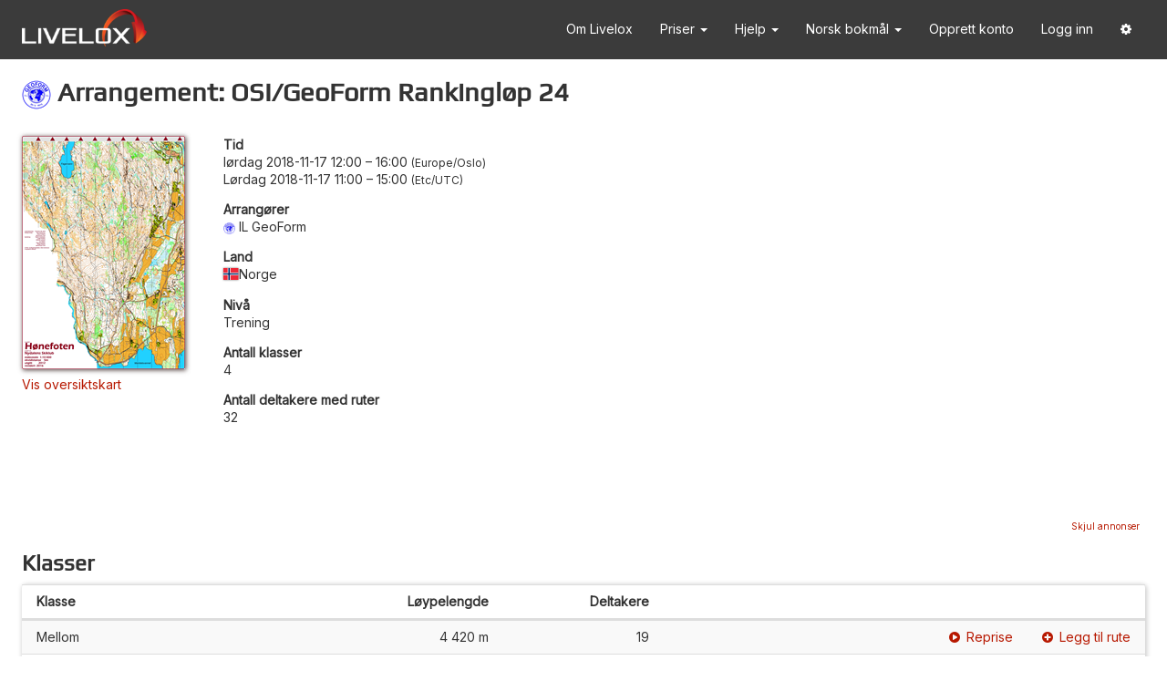

--- FILE ---
content_type: text/html; charset=utf-8
request_url: https://www.livelox.com/Events/Show/35604/OSI-GeoForm-Rankingl-p-24?culture=nb-NO
body_size: 13584
content:
<!DOCTYPE html>
<html class="" data-determine-time-zone="true" lang="nb" xmlns:fb="http://ogp.me/ns/fb#" xmlns:og="http://ogp.me/ns#">
<head>
    
<meta http-equiv="X-UA-Compatible" content="IE=edge" />
<meta http-equiv="content-type" content="text/html;charset=UTF-8" />
<meta charset="utf-8" />
<title>Livelox - Arrangement: OSI/GeoForm Rankingl&#xF8;p 24</title>
<meta name="viewport" content="width=device-width, initial-scale=1.0, maximum-scale=1.0, user-scalable=no" />
<link rel="icon" type="image/png" href="/Images/favicon.png" />
<link href="https://fonts.googleapis.com/css?family=Inter" rel="stylesheet" />

<script type="text/javascript">
    try {
        var x = null;
        new Function("null ?? false;"); 
        new Function("const y = x?.x"); 
    } catch (e) {
        window.location.assign("/Home/ModernJavascriptNotSupported");
    }
</script>

<style id="anti-clickjack" type="text/css">
    body {
        display: none !important;
    }
</style>
<script type="text/javascript">
    if (self === top) {
        const antiClickjack = document.getElementById("anti-clickjack");
        antiClickjack.parentNode.removeChild(antiClickjack);
    } else {
        top.location = self.location;
    }
</script>


    <meta property="og:type" content="website" />
    <meta property="og:title" content="Livelox - Arrangement: OSI/GeoForm Rankingl&#xF8;p 24" />
    <meta property="og:description" content="Livelox er en tjeneste som lar deg spille inn GPS-ruter og sammenligne dine orienteringsl&#xF8;p med venner, familie og konkurrenter" />
    <meta property="og:image" content="https://livelox.blob.core.windows.net/map-images/33754/thumbnails/512/02b2d02f27b946c8a4cb6acf431211a8" />
        <meta property="og:image:width" content="359" />
        <meta property="og:image:height" content="512" />
        <meta property="og:locale" content="nb_NO" />
        <meta property="og:locale:alternate" content="en_US" />
        <meta property="og:locale:alternate" content="sv_SE" />
        <meta property="og:locale:alternate" content="zh_HK" />
        <meta property="og:locale:alternate" content="fi_FI" />
        <meta property="og:locale:alternate" content="es_ES" />
        <meta property="og:locale:alternate" content="ja_JP" />
        <meta property="og:locale:alternate" content="de_DE" />
        <meta property="og:locale:alternate" content="it_IT" />
        <meta property="og:locale:alternate" content="pt_PT" />
        <meta property="og:locale:alternate" content="fr_FR" />
        <meta property="og:locale:alternate" content="cs_CZ" />



<link rel="stylesheet" href="/Styles/fonts/play-regular/play-regular?v=-tohaw9Dh02q2w0P2QHk4WHnCWY" />

<link rel="stylesheet" href="/Styles/lib/core?v=yl_6CgKUofJVCVZFVPdNoTPkYs4" />
<link rel="stylesheet" href="/Styles/site?v=zvMVKkbvHPlusWCTAkH2kZ5lN3w" />


    
    <link rel="stylesheet" href="/Styles/General/Events/events?v=2t0p6nCtr6U7Te9y8C4Sv2vxCQY" />

    <style type="text/css">
        #show .classes > * > * {
            grid-template-columns: 2fr 1fr 1fr 3fr ;
        }

        @media (max-width: 767px) {
            #show .classes > * > * {
                grid-template-columns: 2fr 1fr 1fr;
            }
        }
    </style>

</head>

<body>

    <div id="navbar-container" class="full-screen-hidden">
        <nav id="primary-navbar" class="navbar navbar-default">
    <div class="container">
        <div class="navbar-header">
            <button type="button" class="navbar-toggle collapsed" data-toggle="collapse" data-target="#navbar" aria-expanded="false" aria-controls="navbar">
                <i class="fa fa-bars"></i>
            </button>
            <a class="navbar-brand" href="/">
                <img src="/Images/livelox-logo-white.png" alt="Livelox" />
            </a>
        </div>
        <div id="navbar" class="navbar-collapse collapse">
            <ul class="nav navbar-nav navbar-right">
            
                <li>
                    <a href="/Home/About">
                        Om Livelox
                    </a>
                </li>

                <li class="dropdown">
                    <a class="dropdown-toggle" href="#" data-toggle="dropdown" data-hover="dropdown" role="button" aria-expanded="false">
                        Priser
                        <span class="caret"></span>
                    </a>
                    <ul class="dropdown-menu" role="menu">
                        <li>
                            <a href="/Pricing/Subscriptions">
                                Abonnementer
                            </a>
                        </li>
                        <li>
                            <a href="/Documentation/GPS_Trackers">
                                GPS-trackere
                            </a>
                        </li>
                    </ul>
                </li>
                
                <li class="dropdown">
                    <a class="dropdown-toggle" href="#" data-toggle="dropdown" data-hover="dropdown" role="button" aria-expanded="false">
                        Hjelp <span class="caret"></span>
                    </a>
                    <ul class="dropdown-menu" role="menu">
                        <li>
                            <a href="/Documentation/Athletes">
                                For deltakere
                            </a>
                        </li>
                        <li>
                            <a href="/Documentation/Spectators">
                                For tilskuere
                            </a>
                        </li>
                        <li>
                            <a href="/Documentation/EventOrganisers">
                                For arrangementsarrangører
                            </a>
                        </li>
                        <li>
                            <a href="/Documentation/NationalFederations">
                                For nasjonale forbund
                            </a>
                        </li>
                        <li>
                            <a href="/Documentation/Api">
                                For utviklere
                            </a>
                        </li>
                        <li>
                            <a href="/Home/Faq">
                                Spørsmål og svar
                            </a>
                        </li>
                        <li>
                            <a href="/Home/Contact">
                                Kontakt oss
                            </a>
                        </li>
                    </ul>
                </li>

                
                <li class="dropdown" id="culture-selector"><a aria-expanded="false" class="dropdown-toggle" data-hover="dropdown" data-toggle="dropdown" href="#" role="button">Norsk bokm&#xE5;l <span class="caret"></span></a><ul class="dropdown-menu" role="menu"><li><a href="/Events/Show/35604/OSI-GeoForm-Rankingl-p-24?culture=cs-CZ">&#x10C;e&#x161;tina</a></li><li><a href="/Events/Show/35604/OSI-GeoForm-Rankingl-p-24?culture=de-DE">Deutsch</a></li><li><a href="/Events/Show/35604/OSI-GeoForm-Rankingl-p-24?culture=en-US">English</a></li><li><a href="/Events/Show/35604/OSI-GeoForm-Rankingl-p-24?culture=es-ES">Espa&#xF1;ol</a></li><li><a href="/Events/Show/35604/OSI-GeoForm-Rankingl-p-24?culture=fr-FR">Fran&#xE7;ais</a></li><li><a href="/Events/Show/35604/OSI-GeoForm-Rankingl-p-24?culture=it-IT">Italiano</a></li><li class="selected-culture"><a href="/Events/Show/35604/OSI-GeoForm-Rankingl-p-24?culture=nb-NO">Norsk bokm&#xE5;l</a></li><li><a href="/Events/Show/35604/OSI-GeoForm-Rankingl-p-24?culture=pt-PT">Portugu&#xEA;s</a></li><li><a href="/Events/Show/35604/OSI-GeoForm-Rankingl-p-24?culture=fi-FI">Suomi</a></li><li><a href="/Events/Show/35604/OSI-GeoForm-Rankingl-p-24?culture=sv-SE">Svenska</a></li><li><a href="/Events/Show/35604/OSI-GeoForm-Rankingl-p-24?culture=zh-HK">&#x4E2D;&#x6587;&#xFF08;&#x9999;&#x6E2F;&#x7279;&#x5225;&#x884C;&#x653F;&#x5340;&#xFF09;</a></li><li><a href="/Events/Show/35604/OSI-GeoForm-Rankingl-p-24?culture=ja-JP">&#x65E5;&#x672C;&#x8A9E;</a></li></ul></li>
                
                    <li>
                        <a href="/Account/Users/Create">
                            Opprett konto
                        </a>
                    </li>
                    <li>
                        <a href="/Authentication/Login">
                            Logg inn
                        </a>
                    </li>
                    <li class="dropdown">
                        <a class="dropdown-toggle" href="#" data-toggle="dropdown" data-hover="dropdown" role="button" aria-expanded="false">
                            <i class="fa fa-cog"></i>
                        </a>
                        <ul class="dropdown-menu" role="menu">
                            <li>
                                <a href="javascript:ll.googleCmpUtil.showRevocationMessage()">
                                    Instillinger for informasjonskapsler
                                </a>
                            </li>
                        </ul>
                    </li>
            </ul>
        </div>
    </div>
</nav>

        
    </div>

    <div id="page-content">
        <div>
            



<div id="show">

    <h1>
        <img src="https://livelox.blob.core.windows.net/organisation-icons/0000003995/3882354393989/32" />
        Arrangement: OSI/GeoForm Rankingløp 24
    </h1>



    <div id="event-information" class="margin-bottom">

            <div id="maps">
                <ul class="list-unstyled">
                    <li class="map">
                        <img alt="H&#xF8;nefoten" class="map-thumbnail-image" src="https://livelox.blob.core.windows.net/map-images/33754/thumbnails/256/d879f7804750474bb8bf3ccf59bce79a" />
                    </li>
                </ul>
                    <div id="overview-map-link-container">
                        <a href="#" id="show-overview-map-link" data-bind="click: onShowOverviewMapLinkClicked">Vis oversiktskart</a>
                        <a href="#" id="hide-overview-map-link" data-bind="click: onHideOverviewMapLinkClicked">Skjul oversiktskart</a>
                    </div>
            </div>
        
        <div id="overview-map-mobile-container" class="overview-map-container visible-xs"></div>

        <dl id="event-properties">
            <dt>Tid</dt>
            
<dd class="event-time-interval">
    <span class="event-time-zone"><time data-format="dateTimeWeekday24h" datetime="2018-11-17T11:00:00Z">l&#xF8;rdag 2018-11-17 12:00</time> &ndash; <time data-format="time24h" datetime="2018-11-17T15:00:00Z">16:00</time> <span class="time-zone-name">Europe/Oslo</span></span>
    <br/>
    <span class="user-time-zone"><time data-format="dateTimeWeekday24h" data-use-browser-time-zone="true" datetime="2018-11-17T11:00:00Z">l&#xF8;rdag 2018-11-17 11:00</time> &ndash; <time data-format="time24h" data-use-browser-time-zone="true" datetime="2018-11-17T15:00:00Z">15:00</time> <span class="time-zone-name" data-use-browser-time-zone="true"></span></span>
</dd>

                <dt>Arrangører</dt>
                <dd><span><span><img class="organisation-icon-prefix" src="https://livelox.blob.core.windows.net/organisation-icons/0000003995/3882354393989/32" />IL GeoForm</span></span></dd>

            <dt>Land</dt>
            <dd><span class="country-flag-and-name"><img class="country-flag" src="https://livelox.blob.core.windows.net/flags/no.svg" /><span>Norge</span></span></dd>

            <dt>Nivå</dt>
            <dd>Trening</dd>

            <dt>Antall klasser</dt>
            <dd>4</dd>

            <dt>Antall deltakere med ruter</dt>
            <dd>32</dd>
        </dl>

    </div>

    <div id="overview-map-desktop-container" class="overview-map-container hidden-xs"></div>
    
    <div id="ad" class="ad">
    </div>

    <h2>Klasser</h2>

            <div id="classes" class="classes table-like table-like-striped table-normal-margin-bottom">
                <div class="table-like-header">
                    <div>
                        <div class="class">
                            Klasse
                        </div>
                        <div class="course-length">
                            Løypelengde
                        </div>
                        <div class="participant-count">
                            Deltakere
                        </div>
                    </div>
                </div>
                <div class="table-like-body">
                        <div class="">
                            <div class="class">
                                Mellom
                            </div>
                            <div class="course-length">
                                4 420 m
                            </div>
                            <div class="participant-count">
                                19
                            </div>
                                <div class="links">
                                    <a href="/Viewer/OSI-GeoForm-Rankingl-p-24/Mellom?classId=179659"><i class="fa fa-play-circle link-prefix-icon"></i><span>Reprise</span></a>
                                        <a href="/Sessions/Create?eventId=35604&amp;classId=179659"><i class="fa fa-plus-circle link-prefix-icon"></i>Legg til rute</a>
                                </div>
                        </div>
                        <div class="no-participants">
                            <div class="class">
                                Nybegynner
                            </div>
                            <div class="course-length">
                                1 530 m
                            </div>
                            <div class="participant-count">
                                0
                            </div>
                                <div class="links">
                                    <a href="/Viewer/OSI-GeoForm-Rankingl-p-24/Nybegynner?classId=179793"><i class="fa fa-play-circle link-prefix-icon"></i><span>Reprise</span></a>
                                        <a href="/Sessions/Create?eventId=35604&amp;classId=179793"><i class="fa fa-plus-circle link-prefix-icon"></i>Legg til rute</a>
                                </div>
                        </div>
                        <div class="">
                            <div class="class">
                                Kort
                            </div>
                            <div class="course-length">
                                2 160 m
                            </div>
                            <div class="participant-count">
                                5
                            </div>
                                <div class="links">
                                    <a href="/Viewer/OSI-GeoForm-Rankingl-p-24/Kort?classId=179660"><i class="fa fa-play-circle link-prefix-icon"></i><span>Reprise</span></a>
                                        <a href="/Sessions/Create?eventId=35604&amp;classId=179660"><i class="fa fa-plus-circle link-prefix-icon"></i>Legg til rute</a>
                                </div>
                        </div>
                        <div class="">
                            <div class="class">
                                Lang
                            </div>
                            <div class="course-length">
                                6 130 m
                            </div>
                            <div class="participant-count">
                                8
                            </div>
                                <div class="links">
                                    <a href="/Viewer/OSI-GeoForm-Rankingl-p-24/Lang?classId=179658"><i class="fa fa-play-circle link-prefix-icon"></i><span>Reprise</span></a>
                                        <a href="/Sessions/Create?eventId=35604&amp;classId=179658"><i class="fa fa-plus-circle link-prefix-icon"></i>Legg til rute</a>
                                </div>
                        </div>
                </div>
            </div>

</div>


        </div>
    </div>

    <div id="data-bind-modals">
        
    
<div id="session-class-candidates-modal" class="modal fade" tabindex="-1" data-bind="with: sessionClassCandidatesModal">
    <div class="modal-dialog">
        <div class="modal-content">
            <div class="modal-header">
                <button type="button" class="close" data-dismiss="modal"><span aria-hidden="true">&times;</span></button>
                <h3 class="modal-title">
                    Koble rute til klasse
                </h3>
            </div>

            <div class="modal-body" data-bind="css: { 'is-relay': isRelay }">
                <!-- ko if: mode() === ll.SessionClassCandidatesModal.modes.multiEvent -->
                <div>Denne ruten samsvarer med et arrangement som den ikke er koblet til ennå.</div>
                <!-- /ko -->
                <!-- ko if: mode() === ll.SessionClassCandidatesModal.modes.singleEvent -->
                <div>Du har en rute som samsvarer med dette arrangementet, men som ennå ikke er koblet til det.</div>
                <!-- /ko -->
                <!-- ko if: mode() === ll.SessionClassCandidatesModal.modes.singleClass -->
                <div>Du har en rute som samsvarer med denne klassen, men som ennå ikke er koblet til den.</div>
                <!-- /ko -->
                <!-- ko if: mode() !== ll.SessionClassCandidatesModal.modes.singleClass -->
                <div class="margin-top">
                    <!-- ko foreach: sessionClassCandidateOptions -->
                    <div class="radio">
                        <label>
                            <input type="radio" name="selectedOption" data-bind="attr: { value: $data.value }, checked: $parent.selectedOption" />
                            <span>Koble til <span data-bind="text: $data.label"></span></span>
                        </label>
                        <!-- ko if: hasRelayLegs -->
                        <div data-bind="visible: $data.value === $parent.selectedOption()">
                            <label class="relay-leg-label">
                                Stafettetappe:
                                <select data-bind="options: relayLegs, optionsValue: 'leg', optionsText: 'name', value: selectedRelayLeg"></select>
                            </label>
                        </div>
                        <!-- /ko -->
                    </div>
                    <!-- /ko -->
                    <div class="radio">
                        <label>
                            <input type="radio" name="selectedOption" data-bind="attr: { value: ll.SessionClassCandidatesModal.options.connectToOtherClass }, checked: selectedOption" />
                            <span>Koble til en annen klasse</span>
                        </label>
                    </div>
                    <div class="radio" data-bind="visible: includeDoNotConnectOption">
                        <label>
                            <input type="radio" name="selectedOption" data-bind="attr: { value: ll.SessionClassCandidatesModal.options.doNotConnect }, checked: selectedOption" />
                            <span>Ikke koble til noen klasse</span>
                        </label>
                    </div>
                </div>
                <!-- /ko -->
            </div>


            <div class="modal-footer">
                <button type="button" class="btn btn-primary" data-bind="click: onOkButtonClicked, enable: okButtonEnabled">
                    <i class="fa fa-check"></i>
                    <span data-bind="visible: mode() !== ll.SessionClassCandidatesModal.modes.singleClass">
                        OK
                    </span>
                    <span data-bind="visible: mode() === ll.SessionClassCandidatesModal.modes.singleClass">
                        Koble
                    </span>
                </button>
                <!-- ko if: cancelButtonVisible -->
                <button type="button" class="btn btn-default" data-dismiss="modal">
                    <i class="fa fa-times"></i>
                    <span data-bind="visible: mode() !== ll.SessionClassCandidatesModal.modes.singleClass">
                        Avbryt
                    </span>
                    <span data-bind="visible: mode() === ll.SessionClassCandidatesModal.modes.singleClass">
                        Hopp over
                    </span>
                </button>
                <!-- /ko -->
            </div>
        </div>
    </div>
</div>



    </div>
    <div id="selector-modals">
        
    </div>

    <div id="ad-information-modal" class="modal fade" tabindex="-1">
    <div class="modal-dialog">
        <div class="modal-content">
            <div class="modal-header">
                <button type="button" class="close" data-dismiss="modal"><span aria-hidden="true">&times;</span></button>
                <h3 class="modal-title">Om våre annonser</h3>
            </div>
            
            <div class="modal-body">
                Livelox er en <em>freemium</em>-tjeneste &ndash; vi tilbyr et grunnleggende sett med funksjoner gratis, men for å dra nytte av alle funksjoner kreves et betalt Premium-abonnement. For å dekke våre kostnader til deg som ikke-betalende bruker viser vi annonser på siden. Vil du ikke at de tar opp verdifull skjermplass? Oppgrader til et Premium-abonnement for en annonsefri opplevelse.
            </div>

            <div class="modal-footer">
                <a class="btn btn-primary" href="/Account/Orders/PremiumSubscription">
                    <i class="fa fa-shopping-cart"></i>
                    Kjøp et Livelox Premium-abonnement
                </a>
                <button type="button" class="btn btn-default" data-dismiss="modal">
                    <i class="fa fa-times"></i>
                    Lukk
                </button>
            </div>
        </div>
    </div>
</div>



    

    


<script async src="https://pagead2.googlesyndication.com/pagead/js/adsbygoogle.js?client=ca-pub-3702105520255513" crossorigin="anonymous"></script>
<script src="/Scripts/lib/core?v=Ha_sZKODqcbfcWTcCx9r4CP9j4Y"></script>
<script src="/Home/ResourceScript/nb-NO/A8AD9759F8484AE7018B91EE3D3EFD04"></script>
<script src="/Scripts/site?v=GcB6NybIm4mbLUlqtI5WuKyaOy4"></script>

<script>
    window.ll.resources = {
        inlineTranslationEnabled: false,
        currentCulture: {"code":"nb-NO","nativeName":"norsk bokmål"},
        cultures: null
    };
</script>


        <script type="text/plain" data-cookiecategory="analytics" async src="https://www.googletagmanager.com/gtag/js?id=G-GLM75Y30LE"></script>
        <script type="text/plain" data-cookiecategory="analytics">
            window.dataLayer = window.dataLayer || [];
            function gtag(){dataLayer.push(arguments);}
            gtag('js', new Date());
            gtag('config', 'G-GLM75Y30LE');
        </script>


        <script type="text/plain" data-cookiecategory="analytics">
            !function(v,y,T){var S=v.location,k="script",D="instrumentationKey",C="ingestionendpoint",I="disableExceptionTracking",E="ai.device.",b="toLowerCase",w=(D[b](),"crossOrigin"),N="POST",e="appInsightsSDK",t=T.name||"appInsights",n=((T.name||v[e])&&(v[e]=t),v[t]||function(l){var u=!1,d=!1,g={initialize:!0,queue:[],sv:"6",version:2,config:l};function m(e,t){var n={},a="Browser";return n[E+"id"]=a[b](),n[E+"type"]=a,n["ai.operation.name"]=S&&S.pathname||"_unknown_",n["ai.internal.sdkVersion"]="javascript:snippet_"+(g.sv||g.version),{time:(a=new Date).getUTCFullYear()+"-"+i(1+a.getUTCMonth())+"-"+i(a.getUTCDate())+"T"+i(a.getUTCHours())+":"+i(a.getUTCMinutes())+":"+i(a.getUTCSeconds())+"."+(a.getUTCMilliseconds()/1e3).toFixed(3).slice(2,5)+"Z",iKey:e,name:"Microsoft.ApplicationInsights."+e.replace(/-/g,"")+"."+t,sampleRate:100,tags:n,data:{baseData:{ver:2}}};function i(e){e=""+e;return 1===e.length?"0"+e:e}}var e,n,f=l.url||T.src;function a(e){var t,n,a,i,o,s,r,c,p;u=!0,g.queue=[],d||(d=!0,i=f,r=(c=function(){var e,t={},n=l.connectionString;if(n)for(var a=n.split(";"),i=0;i<a.length;i++){var o=a[i].split("=");2===o.length&&(t[o[0][b]()]=o[1])}return t[C]||(t[C]="https://"+((e=(n=t.endpointsuffix)?t.location:null)?e+".":"")+"dc."+(n||"services.visualstudio.com")),t}()).instrumentationkey||l[D]||"",c=(c=c[C])?c+"/v2/track":l.endpointUrl,(p=[]).push((t="SDK LOAD Failure: Failed to load Application Insights SDK script (See stack for details)",n=i,o=c,(s=(a=m(r,"Exception")).data).baseType="ExceptionData",s.baseData.exceptions=[{typeName:"SDKLoadFailed",message:t.replace(/\./g,"-"),hasFullStack:!1,stack:t+"\nSnippet failed to load ["+n+"] -- Telemetry is disabled\nHelp Link: https://go.microsoft.com/fwlink/?linkid=2128109\nHost: "+(S&&S.pathname||"_unknown_")+"\nEndpoint: "+o,parsedStack:[]}],a)),p.push((s=i,t=c,(o=(n=m(r,"Message")).data).baseType="MessageData",(a=o.baseData).message='AI (Internal): 99 message:"'+("SDK LOAD Failure: Failed to load Application Insights SDK script (See stack for details) ("+s+")").replace(/\"/g,"")+'"',a.properties={endpoint:t},n)),i=p,r=c,JSON&&((o=v.fetch)&&!T.useXhr?o(r,{method:N,body:JSON.stringify(i),mode:"cors"}):XMLHttpRequest&&((s=new XMLHttpRequest).open(N,r),s.setRequestHeader("Content-type","application/json"),s.send(JSON.stringify(i)))))}function i(e,t){d||setTimeout(function(){!t&&g.core||a()},500)}f&&((n=y.createElement(k)).src=f,!(o=T[w])&&""!==o||"undefined"==n[w]||(n[w]=o),n.onload=i,n.onerror=a,n.onreadystatechange=function(e,t){"loaded"!==n.readyState&&"complete"!==n.readyState||i(0,t)},e=n,T.ld<0?y.getElementsByTagName("head")[0].appendChild(e):setTimeout(function(){y.getElementsByTagName(k)[0].parentNode.appendChild(e)},T.ld||0));try{g.cookie=y.cookie}catch(h){}function t(e){for(;e.length;)!function(t){g[t]=function(){var e=arguments;u||g.queue.push(function(){g[t].apply(g,e)})}}(e.pop())}var s,r,o="track",c="TrackPage",p="TrackEvent",o=(t([o+"Event",o+"PageView",o+"Exception",o+"Trace",o+"DependencyData",o+"Metric",o+"PageViewPerformance","start"+c,"stop"+c,"start"+p,"stop"+p,"addTelemetryInitializer","setAuthenticatedUserContext","clearAuthenticatedUserContext","flush"]),g.SeverityLevel={Verbose:0,Information:1,Warning:2,Error:3,Critical:4},(l.extensionConfig||{}).ApplicationInsightsAnalytics||{});return!0!==l[I]&&!0!==o[I]&&(t(["_"+(s="onerror")]),r=v[s],v[s]=function(e,t,n,a,i){var o=r&&r(e,t,n,a,i);return!0!==o&&g["_"+s]({message:e,url:t,lineNumber:n,columnNumber:a,error:i,evt:v.event}),o},l.autoExceptionInstrumented=!0),g}(T.cfg));function a(){T.onInit&&T.onInit(n)}(v[t]=n).queue&&0===n.queue.length?(n.queue.push(a),n.trackPageView({})):a()}(window,document,{
            src: "https://js.monitor.azure.com/scripts/b/ai.2.8.16.min.js",
            crossOrigin: "anonymous",
            cfg: {
                connectionString: "InstrumentationKey=5a5499fb-76ab-46fc-8e2c-c6a6e9d12285;IngestionEndpoint=https://northeurope-2.in.applicationinsights.azure.com/;LiveEndpoint=https://northeurope.livediagnostics.monitor.azure.com/",
                disableAjaxTracking: true
            },
            onInit: appInsights => {
                appInsights.trackPageView();
                appInsights.addTelemetryInitializer(envelope => {
                    if (envelope.baseType === "ExceptionData" &&
                        typeof (envelope.baseData.exceptions) === "undefined" &&
                        envelope.baseData.message &&
                        envelope.baseData.message.indexOf("same-origin policy prevents us from getting the details of this exception") !== -1
                    ) {
                        return false;
                    }
                    return true;
                });
                appInsights.addDependencyInitializer(() => false);
                window.appInsights = appInsights;
                (window.appInsightsEventQueue ?? []).forEach(data => {
                    window.appInsights.trackEvent(data);
                });
                window.appInsightsEventQueue = [];
            }});
        </script>

<script type="text/javascript">
    window.appInsightsWrapper = window.appInsightsWrapper ?? {
        trackEvent: data => {
            if (window.appInsights?.trackEvent) {
                window.appInsights.trackEvent(data);
            } else {
                window.appInsightsEventQueue = window.appInsightsEventQueue ?? [];
                window.appInsightsEventQueue.push(data);
            }
        }
    };
</script>


        <script>
            (function(c,l,a,r,i,t,y){
                c[a]=c[a]||function(){(c[a].q=c[a].q||[]).push(arguments)};
                t=l.createElement(r);t.async=1;t.src="https://www.clarity.ms/tag/"+i;
                y=l.getElementsByTagName(r)[0];y.parentNode.insertBefore(t,y);
            })(window, document, "clarity", "script", "kx36wnux0z");
        </script>
        <script type="text/plain" data-cookiecategory="analytics">
            window.clarity("consent");
        </script>


    
    <script src="/Scripts/General/Events/events?v=u01E_Uonoun4oyNyzD-Jckkt95A"></script>

    <script>
        var model = {"adsEnabled":true,"event":{"id":35604,"name":"OSI/GeoForm Rankingløp 24","organisers":[{"id":3995,"name":"IL GeoForm","createdTime":"2015-04-18T15:10:56.081Z","modifiedTime":"2023-01-10T15:46:34.133Z","iconUrl":"https://livelox.blob.core.windows.net/organisation-icons/0000003995/3882354393989/32","informationUrl":"https://eventor.orientering.no/Organisation/Info","isExternalHomeOrganisation":true,"level":0,"externalIdentifiers":[{"system":1,"id":"89"}],"admins":[],"country":null,"properties":[]}],"organiserName":null,"classes":[{"id":179659,"mapIdentifier":null,"type":"Class","version":1,"eventId":null,"event":null,"name":"Mellom","participants":[],"isDerived":false,"map":null,"courseImageIds":[],"courseImages":[],"mapScale":null,"timeInterval":null,"boundingBox":null,"externalIdentifier":{"system":1,"id":"106927-1"},"participantCount":19,"modifiedTime":"2021-06-07T10:55:05.305Z","hiddenUntil":null,"publicationTime":"2018-11-17T13:30:00Z","code":null,"sortOrder":null,"relayLegGroups":[],"relayLegs":[],"error":null,"courseType":0,"sessionClassCandidates":null,"properties":[]},{"id":179793,"mapIdentifier":null,"type":"Class","version":1,"eventId":null,"event":null,"name":"Nybegynner","participants":[],"isDerived":false,"map":null,"courseImageIds":[],"courseImages":[],"mapScale":null,"timeInterval":null,"boundingBox":null,"externalIdentifier":{"system":1,"id":"107227-1"},"participantCount":0,"modifiedTime":"2023-06-14T11:33:48.703Z","hiddenUntil":null,"publicationTime":"2018-11-17T13:30:00Z","code":null,"sortOrder":null,"relayLegGroups":[],"relayLegs":[],"error":null,"courseType":0,"sessionClassCandidates":null,"properties":[]},{"id":179660,"mapIdentifier":null,"type":"Class","version":1,"eventId":null,"event":null,"name":"Kort","participants":[],"isDerived":false,"map":null,"courseImageIds":[],"courseImages":[],"mapScale":null,"timeInterval":null,"boundingBox":null,"externalIdentifier":{"system":1,"id":"106928-1"},"participantCount":5,"modifiedTime":"2024-05-22T10:52:16.442Z","hiddenUntil":null,"publicationTime":"2018-11-17T13:30:00Z","code":null,"sortOrder":null,"relayLegGroups":[],"relayLegs":[],"error":null,"courseType":0,"sessionClassCandidates":null,"properties":[]},{"id":179658,"mapIdentifier":null,"type":"Class","version":1,"eventId":null,"event":null,"name":"Lang","participants":[],"isDerived":false,"map":null,"courseImageIds":[],"courseImages":[],"mapScale":null,"timeInterval":null,"boundingBox":null,"externalIdentifier":{"system":1,"id":"106926-1"},"participantCount":8,"modifiedTime":"2024-07-21T15:06:20.715Z","hiddenUntil":null,"publicationTime":"2018-11-17T13:30:00Z","code":null,"sortOrder":null,"relayLegGroups":[],"relayLegs":[],"error":null,"courseType":0,"sessionClassCandidates":null,"properties":[]}],"mapConnections":[{"map":{"identifier":{"system":4,"id":"33754"},"name":"Hønefoten","geocodeName":null,"hiddenUntil":"2018-11-17T13:30:00Z","isHidden":false,"imageFormat":"Jpeg","images":[{"id":115866,"url":"https://livelox.blob.core.windows.net/map-images/33754/089b3bd1ae814f6d9136f93094ba9edd","width":3406,"height":4859,"fileSize":4731181,"isThumbnail":false,"defaultProjection":{"matrix":[[1.1819818253433063,-0.03136594985629234,1703.9728632271144],[-0.03136594985629234,-1.1819818253433063,2429.77348405954],[0.0,0.0,1.0]],"origin":{"latitude":60.01151366416608,"longitude":10.755910100693162}},"projection":{"epsgCode":32632,"matrix":[[1.1811023632567952,-1.6306887430942836E-11,-704475.823355264],[-1.6306887430942836E-11,-1.1811023632567952,7861476.507009802],[0.0,0.0,1.0]],"lengthUnit":1.0},"imageData":null},{"id":115867,"url":"https://livelox.blob.core.windows.net/map-images/33754/thumbnails/32/9e2309eaf27b490caaf0c30b2f7a3f52","width":22,"height":32,"fileSize":2231,"isThumbnail":true,"defaultProjection":{"matrix":[[0.007734980479449835,-0.00020525825183073654,11.006366491452981],[-0.00020525825183073654,-0.007734980479449835,16.001789703245034],[0.0,0.0,1.0]],"origin":{"latitude":60.01151366416608,"longitude":10.755910100693162}},"projection":{"epsgCode":32632,"matrix":[[0.00772916968835405,-1.0259349905028172E-13,-4610.255638687341],[-1.0259349905028172E-13,-0.00772916968835405,51445.84198120679],[0.0,0.0,1.0]],"lengthUnit":1.0},"imageData":null},{"id":115868,"url":"https://livelox.blob.core.windows.net/map-images/33754/thumbnails/64/2917381c83ad4c4896f2622aa4fa8015","width":45,"height":64,"fileSize":8292,"isThumbnail":true,"defaultProjection":{"matrix":[[0.015584167387428346,-0.00041355401548373024,22.51282698543587],[-0.00041355401548373024,-0.015584167387428346,32.00360582570576],[0.0,0.0,1.0]],"origin":{"latitude":60.01151366416608,"longitude":10.755910100693162}},"projection":{"epsgCode":32632,"matrix":[[0.015572589667297632,-2.062606455316326E-13,-9288.321305607968],[-2.062606455316326E-13,-0.015572589667297632,103651.90461071659],[0.0,0.0,1.0]],"lengthUnit":1.0},"imageData":null},{"id":115869,"url":"https://livelox.blob.core.windows.net/map-images/33754/thumbnails/128/2554c7046d6a4d14a7d8d45d8a2004e6","width":90,"height":128,"fileSize":31651,"isThumbnail":true,"defaultProjection":{"matrix":[[0.03116833477485669,-0.0008271080309674605,45.02565397087174],[-0.0008271080309674605,-0.03116833477485669,64.00721165141152],[0.0,0.0,1.0]],"origin":{"latitude":60.01151366416608,"longitude":10.755910100693162}},"projection":{"epsgCode":32632,"matrix":[[0.031145179334595263,-4.125212910632652E-13,-18576.642611215935],[-4.125212910632652E-13,-0.031145179334595263,207303.80922143318],[0.0,0.0,1.0]],"lengthUnit":1.0},"imageData":null},{"id":115870,"url":"https://livelox.blob.core.windows.net/map-images/33754/thumbnails/256/d879f7804750474bb8bf3ccf59bce79a","width":179,"height":256,"fileSize":120835,"isThumbnail":true,"defaultProjection":{"matrix":[[0.06222246312118472,-0.0016511785501126634,89.55121393921355],[-0.0016511785501126634,-0.06222246312118472,128.01439688360733],[0.0,0.0,1.0]],"origin":{"latitude":60.01151366416608,"longitude":10.755910100693162}},"projection":{"epsgCode":32632,"matrix":[[0.06217610837860662,-8.244730242153185E-13,-37085.47519419859],[-8.244730242153185E-13,-0.06217610837860662,413847.39779460104],[0.0,0.0,1.0]],"lengthUnit":1.0},"imageData":null},{"id":115871,"url":"https://livelox.blob.core.windows.net/map-images/33754/thumbnails/512/02b2d02f27b946c8a4cb6acf431211a8","width":359,"height":512,"fileSize":462051,"isThumbnail":true,"defaultProjection":{"matrix":[[0.12455913267089806,-0.0033053946120475885,179.60252188095706],[-0.0033053946120475885,-0.12455913267089806,256.0288201864303],[0.0,0.0,1.0]],"origin":{"latitude":60.01151366416608,"longitude":10.755910100693162}},"projection":{"epsgCode":32632,"matrix":[[0.1244664670477832,-1.6784796431688003E-12,-74238.76041642942],[-1.6784796431688003E-12,-0.1244664670477832,828455.0162373921],[0.0,0.0,1.0]],"lengthUnit":1.0},"imageData":null},{"id":115872,"url":"https://livelox.blob.core.windows.net/map-images/33754/thumbnails/1024/45e13f229f2841ed8338389ced7eaf84","width":718,"height":1024,"fileSize":1752747,"isThumbnail":true,"defaultProjection":{"matrix":[[0.24911826534179612,-0.006610789224095177,359.2050437619141],[-0.006610789224095177,-0.24911826534179612,512.0576403728606],[0.0,0.0,1.0]],"origin":{"latitude":60.01151366416608,"longitude":10.755910100693162}},"projection":{"epsgCode":32632,"matrix":[[0.2489329340955664,-3.3569592863376007E-12,-148477.52083285883],[-3.3569592863376007E-12,-0.2489329340955664,1656910.0324747842],[0.0,0.0,1.0]],"lengthUnit":1.0},"imageData":null}],"tiles":null,"boundingQuadrilateral":{"vertices":[{"latitude":59.993395335264736,"longitude":10.72908383023376},{"latitude":59.99270863925109,"longitude":10.78074946501985},{"latitude":60.029630975266365,"longitude":10.782736371152565},{"latitude":60.03031868908107,"longitude":10.731013160605832}]},"polygon":{"vertices":[{"latitude":59.993395335264736,"longitude":10.72908383023376},{"latitude":59.99270863925109,"longitude":10.78074946501985},{"latitude":60.029630975266365,"longitude":10.782736371152565},{"latitude":60.03031868908107,"longitude":10.731013160605832}]},"projectedBoundingQuadrilateral":{"vertices":[{"x":596456.1966666876,"y":6651936.14999959},{"x":599339.943333471,"y":6651936.149999539},{"x":599339.9433334707,"y":6656050.1033330355},{"x":596456.1966666873,"y":6656050.103333083}]},"projectionEpsgCode":32632,"mapScale":10000.0,"issuedYear":null,"creationSoftware":null,"createdTime":"2018-11-14T21:06:26.284Z","modifiedTime":"2018-11-14T21:06:26.284Z","ownerRoles":null,"ownerPersons":null,"isOwnedByUser":false,"tilesCreated":false,"thumbnailsCreated":false,"resolution":1.1811023621577807,"area":11830812.764971312,"errorCode":null,"copyrightHolders":null,"distance":0.0,"coverage":1.0,"coverageArea":11830812.764971312,"nonRequestedArea":0.0,"width":3406,"height":4859,"url":"https://livelox.blob.core.windows.net/map-images/33754/089b3bd1ae814f6d9136f93094ba9edd","topClipping":0,"bottomClipping":0,"leftClipping":0,"rightClipping":0,"errorMessage":null,"thumbnails":[{"width":22,"height":32,"url":"https://livelox.blob.core.windows.net/map-images/33754/thumbnails/32/9e2309eaf27b490caaf0c30b2f7a3f52","cacheUrl":"https://livelox.blob.core.windows.net/map-images/33754/thumbnails/32/9e2309eaf27b490caaf0c30b2f7a3f52"},{"width":45,"height":64,"url":"https://livelox.blob.core.windows.net/map-images/33754/thumbnails/64/2917381c83ad4c4896f2622aa4fa8015","cacheUrl":"https://livelox.blob.core.windows.net/map-images/33754/thumbnails/64/2917381c83ad4c4896f2622aa4fa8015"},{"width":90,"height":128,"url":"https://livelox.blob.core.windows.net/map-images/33754/thumbnails/128/2554c7046d6a4d14a7d8d45d8a2004e6","cacheUrl":"https://livelox.blob.core.windows.net/map-images/33754/thumbnails/128/2554c7046d6a4d14a7d8d45d8a2004e6"},{"width":179,"height":256,"url":"https://livelox.blob.core.windows.net/map-images/33754/thumbnails/256/d879f7804750474bb8bf3ccf59bce79a","cacheUrl":"https://livelox.blob.core.windows.net/map-images/33754/thumbnails/256/d879f7804750474bb8bf3ccf59bce79a"},{"width":359,"height":512,"url":"https://livelox.blob.core.windows.net/map-images/33754/thumbnails/512/02b2d02f27b946c8a4cb6acf431211a8","cacheUrl":"https://livelox.blob.core.windows.net/map-images/33754/thumbnails/512/02b2d02f27b946c8a4cb6acf431211a8"},{"width":718,"height":1024,"url":"https://livelox.blob.core.windows.net/map-images/33754/thumbnails/1024/45e13f229f2841ed8338389ced7eaf84","cacheUrl":"https://livelox.blob.core.windows.net/map-images/33754/thumbnails/1024/45e13f229f2841ed8338389ced7eaf84"}],"projection":{"epsgCode":32632,"matrix":[[1.1811023632567952,-1.6306887430942836E-11,-704475.823355264],[-1.6306887430942836E-11,-1.1811023632567952,7861476.507009802],[0.0,0.0,1.0]],"lengthUnit":1.0},"defaultProjection":{"matrix":[[1.1819818253433063,-0.03136594985629234,1703.9728632271144],[-0.03136594985629234,-1.1819818253433063,2429.77348405954],[0.0,0.0,1.0]],"origin":{"latitude":60.01151366416608,"longitude":10.755910100693162}},"center":{"latitude":60.01151340971582,"longitude":10.755895706753002},"zeroRotationBoundingBox":{"south":59.99304498640599,"north":60.02998195407271,"west":10.73002287451583,"east":10.781764412836818,"center":{"latitude":60.01151347023935,"longitude":10.755893643676323}},"boundingBox":{"south":59.99270863925109,"north":60.03031868908107,"west":10.72908383023376,"east":10.782736371152565,"center":{"latitude":60.01151366416608,"longitude":10.755910100693162}},"rotation":-1.5209484070234822},"boundingPolygon":null}],"mapScales":[10000.0],"timeInterval":{"start":"2018-11-17T11:00:00Z","end":"2018-11-17T15:00:00Z"},"timeZone":"Europe/Oslo","boundingPolygon":{"vertices":[{"latitude":59.993395335264736,"longitude":10.72908383023376},{"latitude":59.99270863925109,"longitude":10.78074946501985},{"latitude":60.029630975266365,"longitude":10.782736371152565},{"latitude":60.03031868908107,"longitude":10.731013160605832}]},"boundingPolygonMode":0,"activityType":0,"externalIdentifier":{"system":1,"id":"10771-1"},"importableEventIdentifier":null,"classCount":4,"participantCount":32,"hiddenUntil":"2018-11-17T13:30:00Z","publicationTime":"2018-11-17T13:30:00Z","modifiedTime":"2019-10-19T12:50:24.666Z","projectionEpsgCode":32632,"settings":{"synchronizeWithExternalSystem":true,"controlsManuallyPositioned":false,"password":null,"isRelay":false,"allowMergeAllRelayLegs":true,"useClassCodes":false,"allowDownloadMapImage":true},"ownerOrganisations":[{"id":3995,"name":"IL GeoForm","iconUrl":null,"externalIdentifiers":[{"system":1,"id":"89"}]}],"ownerPersons":[],"isOwnedByUser":false,"searchable":true,"hasValidMapAndCourses":true,"level":0,"externalSystemLevel":1,"accessMode":0,"publicationMode":1,"country":{"id":158,"name":"Norge","isoCode":578,"isoAlpha2Code":"NO","isoAlpha3Code":"NOR","timeZoneForEntireCountry":"Europe/Oslo","boundingBox":null},"resultListStatus":3,"isAdFree":false,"eventIcon":{"guid":null,"url":"https://livelox.blob.core.windows.net/organisation-icons/0000003995/3882354393989/32","altText":"IL GeoForm","imageData":null},"properties":[{"key":"MapProjectionEpsgCodesWhenCourseDataWasSaved","value":"32632","modifiedTime":"2018-11-14T21:10:27.477Z"},{"key":"RouteInterruptionThreshold","value":"60000","modifiedTime":"2018-11-12T11:12:36.9Z"},{"key":"SynchronizeWithExternalSystem","value":"True","modifiedTime":"2018-11-12T11:12:36.9Z"},{"key":"TimeZone","value":"Europe/Oslo","modifiedTime":"2018-11-12T11:12:37.666Z"}]},"sessionClassCandidatesForCurrentUser":[],"embeddedOverviewMapUrl":"https://www.google.com/maps/embed/v1/place?key=AIzaSyDJOqcKxyf0IZWnqRl_y1hwCvLM4N50f5Y&q=60.004663703120414,10.76284490907905&zoom={zoom}&maptype=satellite&language=nb"};
    </script>

</body>


--- FILE ---
content_type: text/html; charset=utf-8
request_url: https://www.google.com/recaptcha/api2/aframe
body_size: 247
content:
<!DOCTYPE HTML><html><head><meta http-equiv="content-type" content="text/html; charset=UTF-8"></head><body><script nonce="l27z7dgpC__6XPtnmHampw">/** Anti-fraud and anti-abuse applications only. See google.com/recaptcha */ try{var clients={'sodar':'https://pagead2.googlesyndication.com/pagead/sodar?'};window.addEventListener("message",function(a){try{if(a.source===window.parent){var b=JSON.parse(a.data);var c=clients[b['id']];if(c){var d=document.createElement('img');d.src=c+b['params']+'&rc='+(localStorage.getItem("rc::a")?sessionStorage.getItem("rc::b"):"");window.document.body.appendChild(d);sessionStorage.setItem("rc::e",parseInt(sessionStorage.getItem("rc::e")||0)+1);localStorage.setItem("rc::h",'1768831256141');}}}catch(b){}});window.parent.postMessage("_grecaptcha_ready", "*");}catch(b){}</script></body></html>

--- FILE ---
content_type: text/javascript; charset=UTF-8
request_url: https://www.livelox.com/Scripts/General/Events/events?v=u01E_Uonoun4oyNyzD-Jckkt95A
body_size: 7280
content:
"use strict";function ShowViewModel(n){function e(){t.sessionClassCandidatesModal.init();u&&ll.contentMonetizationManager.injectAd(r,"EventPage",7154270905,{width:"100%",height:"100px"})}const t=this,r=$("#ad"),u=n.adsEnabled,i=n.event,f=n.embeddedOverviewMapUrl;t.sessionClassCandidatesModal=new ll.SessionClassCandidatesModal({mode:ll.SessionClassCandidatesModal.modes.singleEvent,sessionClassCandidates:n.sessionClassCandidatesForCurrentUser,onCompleted:(r,u,f)=>{switch(r){case ll.SessionClassCandidatesModal.options.sessionClassCandidate:t.sessionClassCandidatesModal.connectSessionToClass(u,f);break;case ll.SessionClassCandidatesModal.options.connectToOtherClass:t.sessionClassCandidatesModal.connectSessionToOtherClass(n.sessionClassCandidatesForCurrentUser[0].session.id,i.id)}}});t.onAddFollowedOrganisationConnectionButtonClicked=n=>{const t={organisationId:n,organisations:i.organisers,successCallback:()=>{ll.util.reload()}},r=new ll.AddFollowedOrganisationConnectionModal(t);r.show()};t.onShowSessionClassCandidatesModal=()=>{t.sessionClassCandidatesModal.show()};t.onShowOverviewMapLinkClicked=()=>{const n=$("#overview-map-mobile-container").is(":visible"),t=n?$("#overview-map-mobile-container"):$("#overview-map-desktop-container"),i=$(".embedded-overview-map",t);if(i.length>0)i.show();else{const i=$("#show").width(),r=n?200:600,u=n?10:12,e=$("<iframe>").addClass("embedded-overview-map").attr("width",i).attr("height",r).attr("frameborder","0").attr("referrerpolicy","no-referrer-when-downgrade").attr("src",f.replace("{zoom}",u)).attr("allowfullscreen","allowfullscreen");t.append(e)}$("#hide-overview-map-link").show();$("#show-overview-map-link").hide()};t.onHideOverviewMapLinkClicked=()=>{$(".embedded-overview-map").hide(),$("#hide-overview-map-link").hide(),$("#show-overview-map-link").show()};e()}function EditableParticipantList(n){function l(n){const r=n.participant,f=r.session??r.deviceRouteProperties??{},e=tt[r.result?.id],u={id:r.id,cl:ko.observable(wt(r.classId)),personId:r.person?.id,personExternalIdentifier:r.personExternalIdentifier,firstName:ko.observable(r.firstName),lastName:ko.observable(r.lastName),shortName:r.shortName,organisationName:ko.observable(e?.organisationName),relayLeg:ko.observable(r.relayLeg),deviceIdentificationStringForMobile:ko.observable(n.deviceIdentificationString),deviceIdentificationStringForDesktop:ko.observable(n.deviceIdentificationString),deviceOwnerships:t.deviceOwnerships[r.personId]??[],distance:f.distance,duration:f.duration,timeInterval:f.timeInterval,deviceTimeInterval:ko.observable(n.deviceIdentificationString?EditableParticipantListHelper.toNumericTimeInterval(r.deviceTimeInterval,i):null),session:r.session,result:ko.observable(e),startTime:e?.startTime,changeToClass:ko.observable(),deviceInfo:b(n.deviceIdentificationString),hasPersistedEmptyName:r.id&&!r.firstName&&!r.lastName};return u.deviceTimeInterval()&&u.deviceTimeInterval(u.deviceTimeInterval().cropTo(i)),u.deviceIdentificationStringForMobile.subscribe(n=>{if(!c)t.onDeviceIdentificationStringChanged(u,n)}),u.deviceIdentificationStringForDesktop.subscribe(n=>{if(!c)t.onDeviceIdentificationStringChanged(u,n)}),u.deviceIdentificationString=ko.computed(()=>y()?u.deviceIdentificationStringForMobile():u.deviceIdentificationStringForDesktop()),u.setDeviceIdentificationString=(n,t)=>{c=!0,t&&y()||u.deviceIdentificationStringForMobile(n),(!t||y())&&u.deviceIdentificationStringForDesktop(n),c=!1},u.unusedDeviceIdentificationStringsForMobile=ko.computed(()=>{const n=w(),t=u.deviceIdentificationString();return t&&n.push(t),n.sort(),n}),u}function y(){return $("#mobile-mode").is(":visible")}function p(n){const t=n.deviceInfo;return t?t.participantsInOtherClasses.map(n=>({participantName:ll.nameUtil.formatName(n),deviceTimeInterval:n.deviceTimeInterval,className:h[n.classId].name,participantInOtherClass:n})).concat(t.participantsInThisClass.filter(t=>e&&t!==n).map(n=>({participantName:`${n.firstName()??""} ${n.lastName()??""}`.trim(),deviceTimeInterval:n.deviceTimeInterval(),className:h[e].name,vmParticipant:n}))):[]}function et(n,t){const r=p(n),u=t??n.deviceTimeInterval()??i,f=r.filter(n=>n.deviceTimeInterval&&u.intersects(n.deviceTimeInterval));return f.length}function ot(n,r){const u=t.editDeviceTimeIntervalModal;u.now(6e4*Math.floor(ll.util.now()/6e4));u.selectedParticipant(n);u.otherParticipantsWithThisDevice(p(n));u.availableModes(t.deviceTimeIntervalModes);u.mode(r&&u.eventIsOngoing()?t.deviceTimeIntervalModes.startingNow:pt(n.deviceTimeInterval()));u.reduceOthers(!0);u.startTimeString(ht((n.deviceTimeInterval()??i).start));u.endTimeString(ht((n.deviceTimeInterval()??i).end));u.cancelButtonVisible(!r);v.modal("show")}function w(){const i=f.filter(n=>n.isOwnedByUser&&n.device.name&&(n.participantsInThisClass??[]).length===0).map(n=>n.device.name),r=t.participants().map(n=>(t.sanitizeDeviceIdentificationString(n.deviceIdentificationString())??"").toLowerCase()).filter(n=>n),n=[];return i.forEach(t=>{$.inArray(t.toLowerCase(),r)===-1&&n.push(t)}),n.sort(),n}function b(n){n=(t.sanitizeDeviceIdentificationString(n)??"").toLowerCase();for(let t=0;t<f.length;t++){const i=f[t].device;if((i.name??"").toLowerCase()===n||`${g[i.type]}:${+i.externalId}`===n)return f[t]}return null}function st(n){return n?(t.isSingleDateEvent&&n.length<=8&&(n=`${ll.util.formatDateTime(i.start,"date",u)} ${n}`),ll.util.parseLocalDateTimeString(n,u)):null}function ht(n){const i=t.isSingleDateEvent?"time24h":"dateTime24h";return ll.util.formatDateTime(n,i,u)}function vt(n){const t=n.deviceTimeInterval();if(n.deviceInfo){const i=p(n);i.forEach(n=>{if(n.deviceTimeInterval&&t.intersects(n.deviceTimeInterval)){const i=yt(t,n.deviceTimeInterval);n.vmParticipant?(n.vmParticipant.deviceTimeInterval(i),i||n.vmParticipant.setDeviceIdentificationString(null)):(n.participantInOtherClass.deviceTimeInterval=i,n.participantInOtherClass.modified=!0,i||(n.participantInOtherClass.removeDeviceConnection=!0))}})}}function yt(n,t){if(n.start<=t.start&&n.end>=t.end)return null;if(n.start>t.start&&n.end<t.end){const i=new ll.TimeInterval(t.start,n.start),r=new ll.TimeInterval(n.end,t.end);return i.getDuration()>r.getDuration()?i:r}return n.start<=t.start?new ll.TimeInterval(n.end,t.end):n.end>=t.end?new ll.TimeInterval(t.start,n.start):null}function pt(n){return!n||n.start===i.start&&n.end===i.end?t.deviceTimeIntervalModes.wholeEvent:t.deviceTimeIntervalModes.customInterval}function wt(n){return h[n]??h[k()]}function k(){if(e)return e;if(o.length===1)return o[0].id;const n=t.getParticipants();return n.length>0&&n[n.length-1].classId?n[n.length-1].classId:o.length>0?o[0].id:null}function bt(n){return n?{start:ll.util.toIsoDateTimeString(n.start),end:ll.util.toIsoDateTimeString(n.end)}:null}function kt(n){if(!n)return null;let t=ll.nameUtil.formatName(n.personFirstName,n.personLastName);if(n.organisationName&&(t+=`, ${n.organisationName}`),n.leg&&nt){const r=nt.relayLegs.find(t=>t.leg===n.leg),i=r?.name??`${n.leg}`;t+=`, ${ll.util.parseNumber(i)?s("common.relayLegXLC",i):i}`}return t}function dt(){o.forEach(n=>{h[n.id]=n});n.deviceTypes.forEach((n,t)=>{g[t]=n.name.toLowerCase()});f.forEach(n=>{n.participantsInThisClass=[],n.participantsInOtherClasses.forEach(n=>{n.deviceTimeInterval=EditableParticipantListHelper.toNumericTimeInterval(n.deviceTimeInterval,i)})});t.participants(n.participants.map(l));t.initDeviceInfos(t.participants());t.unusedDeviceIdentificationStrings(w())}const t=this,i=EditableParticipantListHelper.toNumericTimeInterval(n.eventTimeInterval),e=n.class?.id,u=n.eventTimeZone,ct=n.eventIsOwnedByUser,lt=n.allowAnyoneToAddOwnerlessDevices,a=$("#change-class-for-participant-modal"),at=$("#result-connection-modal"),v=$("#edit-device-time-interval-modal"),d=$("#not-found-device-identification-strings-modal"),f=n.deviceInfos,g=[],o=n.classes,h=[],nt=n.class,tt=ll.util.toDictionary((n.results??[]).map(n=>new ll.orienteering.Result(n)),n=>n.id),it=n.onParticipantDeleted,rt=n.onResultConnected,ut=n.onResultDisconnected;let ft,c=!1;t.deviceTimeIntervalModes={startingNow:"startingNow",endingNow:"endingNow",wholeEvent:"wholeEvent",customInterval:"customInterval",remove:"remove"};t.classes=n.classes;t.isSingleDateEvent=n.isSingleDateEvent;t.deviceOwnerships={};t.participants=ko.observableArray();t.participants.subscribe(n=>{if(t.onParticipantsChangedParentCallback)t.onParticipantsChangedParentCallback(n)});t.unusedDeviceIdentificationStrings=ko.observableArray();t.changeClassForParticipantModal={classes:n.classes,selectedClass:ko.observable(),selectedParticipant:ko.observable()};t.resultConnectionModal={resultConnections:ko.observableArray(),selectedResultConnection:ko.observable(),selectedParticipant:ko.observable(),hideConnectedResults:ko.observable(!0),formatResultConnection:n=>{const r=n.result;let f=kt(r);const i=r.getTimeInterval();if(i?.start&&i?.end){const n=t.resultConnectionModal.selectedParticipant()?.session,r=n?new ll.TimeInterval(n.timeInterval.start,n.timeInterval.end):null,e=r?i.getCoverage(r):null;f+=ll.util.format(" ({0}{1})",ll.util.formatTimeInterval(i,"time24h","text",u),e?`, ${s("common.xPercentOverlap",Math.round(100*e))}`:"")}return f}};t.resultConnectionModal.selectedResult=ko.computed(()=>t.resultConnectionModal.selectedResultConnection()?.result);t.resultConnectionModal.visibleResultConnections=ko.computed(()=>t.resultConnectionModal.resultConnections().filter(n=>!!t.resultConnectionModal.selectedParticipant()?.result()||!t.resultConnectionModal.hideConnectedResults()||!n.connected));t.resultConnectionModal.showHideConnectedResultsCheckbox=ko.computed(()=>!t.resultConnectionModal.selectedParticipant()?.result());t.editDeviceTimeIntervalModal={now:ko.observable(),selectedParticipant:ko.observable(),availableModes:ko.observableArray(),mode:ko.observable(),reduceOthers:ko.observable(),startTimeString:ko.observable(),endTimeString:ko.observable(),otherParticipantsWithThisDevice:ko.observableArray(),cancelButtonVisible:ko.observable()};t.notFoundDeviceIdentificationStringsModal={notFoundDeviceIdentificationStrings:ko.observableArray()};t.invalidDeviceIdentificationString=ko.observable();t.deletedParticipantIds=ko.observableArray();t.changeClassForParticipantModal.selectedParticipantName=ko.computed(()=>{const n=t.changeClassForParticipantModal.selectedParticipant();return ll.nameUtil.formatName(n?.firstName(),n?.lastName())});t.resultConnectionModal.selectedParticipantName=ko.computed(()=>{const n=t.resultConnectionModal.selectedParticipant();return ll.nameUtil.formatName(n?.firstName(),n?.lastName())});t.resultConnectionModal.connectButtonEnabled=ko.computed(()=>!!t.resultConnectionModal.selectedResult()?.id);t.editDeviceTimeIntervalModal.selectedParticipantName=ko.computed(()=>{const n=t.editDeviceTimeIntervalModal.selectedParticipant();return ll.nameUtil.formatName(n?.firstName(),n?.lastName())});t.editDeviceTimeIntervalModal.timeInterval=ko.computed(()=>{switch(t.editDeviceTimeIntervalModal.mode()){case t.deviceTimeIntervalModes.startingNow:return new ll.TimeInterval(t.editDeviceTimeIntervalModal.now(),i.end).cropTo(i);case t.deviceTimeIntervalModes.endingNow:return new ll.TimeInterval(i.start,t.editDeviceTimeIntervalModal.now()).cropTo(i);case t.deviceTimeIntervalModes.wholeEvent:return new ll.TimeInterval(i);case t.deviceTimeIntervalModes.customInterval:return new ll.TimeInterval(st(t.editDeviceTimeIntervalModal.startTimeString())??i.start,st(t.editDeviceTimeIntervalModal.endTimeString())??i.end).cropTo(i);default:return null}});t.editDeviceTimeIntervalModal.reduceOthersVisible=ko.computed(()=>{const i=t.editDeviceTimeIntervalModal.selectedParticipant(),n=t.editDeviceTimeIntervalModal.timeInterval();return n?et(i,n)>0:!1});t.editDeviceTimeIntervalModal.eventIsOngoing=ko.computed(()=>i.contains(t.editDeviceTimeIntervalModal.now()));t.getDeviceOwnershipsTitle=()=>r("admin.events.editParticipants.connectedDevices");t.getDeviceOwnershipsMarkup=n=>{if(n.deviceOwnerships&&n.deviceOwnerships.length){const t=$("<div/>"),i=$('<ul class="list-unstyled"/>').appendTo(t);return n.deviceOwnerships.forEach(n=>{i.append($("<li/>").text(n.device.id))}),t.html()}return r("admin.events.editParticipants.noConnectedDevices")};t.formatDuration=n=>n.duration?ll.util.formatElapsedTime(1e3*n.duration):null;t.formatTimeInterval=n=>n.timeInterval?ll.util.formatTimeInterval(n.timeInterval,"time24hSeconds","text",u):null;t.formatDistance=n=>n.distance?ll.util.formatDistance(n.distance,2,"km",!0):null;t.getConnectedToResultTitle=n=>s("admin.classes.editParticipants.connectedToResultForX",ll.nameUtil.formatName(n.result()?.personFirstName,n.result()?.personLastName));t.hasRank=n=>!!n.result()?.rank;t.formatRank=n=>t.hasRank(n)?`(${n.result()?.rank})`:"";t.formatElapsedTime=n=>t.hasRank(n)?ll.util.formatElapsedTime(n.result()?.time):"";t.formatStartTime=n=>ll.util.formatDateTime(n.result()?.getStartTime(),"time24hSeconds","html",u);t.changeToClassTooltipText=n=>n.changeToClass()?s("admin.classes.editParticipants.classWillBeChangedToXOnSave",n.changeToClass().name):null;t.formatDeviceTimeInterval=n=>{const i=t.isSingleDateEvent?"time24h":"dateTime24h";return ll.util.formatTimeInterval(n,i,u)};t.hasCustomDeviceTimeInterval=n=>{const t=n.deviceTimeInterval();return t&&!(t.start===i.start&&t.end===i.end)};t.isOverlapping=(n,t)=>n&&t&&n.intersects(t);t.sanitizeDeviceIdentificationString=n=>(n=(n??"").trim(),n===""?null:n);t.onDeviceIdentificationStringChanged=(n,i)=>{const e=n.deviceInfo;t.unusedDeviceIdentificationStrings(w());let r=b(i),u=!1;if(r||!i||ct||lt||(u=!0),r||!i||u||(r={device:{name:i},participantsInOtherClasses:[],participantsInThisClass:[]},f.push(r)),f.forEach(t=>{t.participantsInThisClass=t.participantsInThisClass.filter(t=>t!==n)}),r&&r.participantsInThisClass.push(n),n.deviceInfo=r,r&&e!==r&&et(n)>0&&ot(n,!0),u&&(t.invalidDeviceIdentificationString(i),n.setDeviceIdentificationString(""),i="",ll.uiUtil.showBootbox("#device-not-accessible-modal")),t.onDeviceIdentificationStringChangedParentCallback)t.onDeviceIdentificationStringChangedParentCallback(n,i);n.setDeviceIdentificationString(i,!0)};t.showNotFoundDeviceIdentificationStringsModal=n=>{ft=n,d.modal("show")};t.initDeviceInfos=n=>{n.forEach(n=>{const t=b(n.deviceIdentificationString());t&&t.participantsInThisClass.push(n)})};t.initPopovers=()=>{$("body").popover({selector:".device-ownerships button",trigger:"focus"}),$("#device-tooltip-button").popover()};t.getDeviceIdentificationStrings=()=>{const n=[];return t.participants().forEach(i=>{const r=t.sanitizeDeviceIdentificationString(i.deviceIdentificationString());r&&n.push(r)}),n};t.addPersonsAsParticipants=(n,i,r)=>{const f=$.selectorHelper.createIdentifier,e=n.map(n=>f(n)),u={personIds:n.map(n=>n.id).filter(n=>!!n),timeInterval:i},o=t.participants().map(n=>n.personId);u.personIds=u.personIds.filter(n=>$.inArray(n,o)<0);ll.uiUtil.showSpinnerModal({message:s("common.loading")});$.postJson("/Admin/Events/GetDeviceOwnerships",u).done(i=>{ll.uiUtil.hideSpinnerModal();const u=n.filter(n=>{const t=f(n);return t==null||$.inArray(t,e)>=0});Object.keys(i).forEach(n=>{t.deviceOwnerships[n]=i[n]});u.forEach(n=>{const i=l({classId:k(),deviceIdentificationString:"",participant:{person:{id:n.id},personExternalIdentifier:(n.externalIdentifiers??[])[0],firstName:n.firstName,lastName:n.lastName,relayLeg:null}});t.participants.push(i)});r&&r()}).fail(n=>{ll.uiUtil.hideSpinnerModal(),ll.uiUtil.showErrorBootbox(n)})};t.addParticipants=n=>{n.forEach(n=>{const i=l({classId:k(),deviceIdentificationString:n.deviceIdentificationString,participant:{person:{id:n.personId},personExternalIdentifier:n.personExternalIdentifier,firstName:n.firstName,lastName:n.lastName,shortName:n.shortName,relayLeg:null,session:n.session,result:n.result?{id:n.result.id}:null}});t.participants.push(i)})};t.getCustomDeviceTimeIntervalWithStringProperties=n=>{if(!n)return null;let t=n.start,r=n.end;return t<=i.start&&(t=null),r>=i.end&&(r=null),bt({start:t,end:r})};t.addNewParticipant=n=>{t.participants.push(l(n))};t.getParticipants=()=>t.participants().map(n=>({id:n.id,classId:n.cl()?n.cl().id:null,personId:n.personId,personExternalIdentifiers:n.personExternalIdentifier?[n.personExternalIdentifier]:null,firstName:n.firstName(),lastName:n.lastName(),shortName:n.shortName,relayLeg:n.relayLeg(),deviceIdentificationString:t.sanitizeDeviceIdentificationString(n.deviceIdentificationString()),deviceTimeInterval:t.getCustomDeviceTimeIntervalWithStringProperties(n.deviceTimeInterval()),changeToClassId:n.changeToClass()?.id,resultId:n.result()?.id,routeData:n.session?.routeData,routeCreationSoftware:n.session?.routeCreationSoftware,sessionExternalIdentifier:n.session?.externalIdentifier}));t.onChangeClassForParticipantButtonClicked=(n,i)=>{t.changeClassForParticipantModal.selectedParticipant(n);t.changeClassForParticipantModal.$participantElement=$(i.target).closest(".participant-row");const r=n.changeToClass()?n.changeToClass().id:e,u=t.changeClassForParticipantModal.classes.find(n=>n.id===r);t.changeClassForParticipantModal.selectedClass(u);a.modal("show")};t.onEditDeviceTimeIntervalForParticipantButtonClicked=n=>{ot(n,!1)};t.onDeleteParticipantButtonClicked=n=>{t.participants.remove(n),n.id&&t.deletedParticipantIds.push(n.id),it&&it(ko.toJS(n))};t.onResultConnectionButtonClicked=n=>{const i=ll.util.toDictionary(Object.values(tt).map(n=>({connected:!1,result:n})),n=>n.result.id);t.participants().filter(n=>n.result()).forEach(n=>{i[n.result().id].connected=!0});t.resultConnectionModal.resultConnections(Object.values(i));t.resultConnectionModal.selectedParticipant(n);t.resultConnectionModal.selectedResultConnection(n.result()?i[n.result().id]:null);at.modal("show")};t.changeClassForParticipantModal.onOkButtonClicked=()=>{const n=t.changeClassForParticipantModal.selectedClass().id,i=n===e?null:t.changeClassForParticipantModal.selectedClass();t.changeClassForParticipantModal.selectedParticipant().changeToClass(i);$(".change-class-tooltip-button",t.changeClassForParticipantModal.$participantElement).popover();a.modal("hide")};t.changeClassForParticipantModal.onCancelButtonClicked=()=>{a.modal("hide")};t.resultConnectionModal.onConnectButtonClicked=()=>{const n=t.resultConnectionModal.selectedResult(),i=t.resultConnectionModal.selectedParticipant();i.result(n);i.organisationName(n.organisationName);t.participants().forEach(t=>{t!==i&&t.result()?.id===n.id&&t.result(null)});n&&rt&&rt({result:n,participant:t.resultConnectionModal.selectedParticipant()})};t.resultConnectionModal.onDisconnectButtonClicked=()=>{const n=t.resultConnectionModal.selectedParticipant(),i=n.result();n.result(null);i&&ut&&ut({result:i,participant:t.resultConnectionModal.selectedParticipant()})};t.editDeviceTimeIntervalModal.onOkButtonClicked=()=>{const i=t.editDeviceTimeIntervalModal.timeInterval(),n=t.editDeviceTimeIntervalModal.selectedParticipant();n.deviceTimeInterval(i);i||n.setDeviceIdentificationString("");t.editDeviceTimeIntervalModal.reduceOthers()&&t.editDeviceTimeIntervalModal.reduceOthersVisible()&&vt(n);v.modal("hide")};t.editDeviceTimeIntervalModal.onCancelButtonClicked=()=>{v.modal("hide")};t.notFoundDeviceIdentificationStringsModal.onOkButtonClicked=()=>{d.modal("hide"),ll.uiUtil.showSpinnerModal({message:s("common.loading")}),ll.util.redirect(ft)};dt()}function DevicesViewModel(n){function a(){return{eventId:f,participants:t.getParticipants(),participantIdsToDelete:t.deletedParticipantIds()}}function v(){i.addMyselfButtonEnabled(h())}function h(){return!t.participants().find(n=>n.personId===u)}function y(n){ll.uiUtil.showSpinnerModal({message:s("common.loading")});$.postJson("/Data/ParticipantsInClass",{classId:n.id}).done(n=>{t.addParticipants(n),ll.uiUtil.hideSpinnerModal()}).fail(n=>{ll.uiUtil.hideSpinnerModal(),ll.uiUtil.showErrorBootbox(n)})}function p(){t.onParticipantsChangedParentCallback=v}const i=this,f=n.eventId,c=n.eventTimeInterval,r=n.classes.length===1?n.classes[0]:null,u=n.personId,e=n.personFirstName,o=n.personLastName,l=n.personDeviceIdentificationStrings;i.editableParticipantList=new EditableParticipantList(n);const t=i.editableParticipantList;i.selectedPersons=ko.observableArray();i.addMyselfButtonEnabled=ko.observable(h());i.saveButtonEnabled=ko.computed(()=>{const n=t.participants();let i=!!n.find(n=>!n.firstName()&&!n.lastName()&&!n.hasPersistedEmptyName||!n.deviceIdentificationString());return n.length===0&&t.deletedParticipantIds().length===0&&(i=!0),!i});i.onSaveButtonClicked=()=>{const n=a();ll.uiUtil.showSpinnerModal({message:s("common.saving")});$.postJson("/Events/SaveDevices",n).done(n=>{const i=`/Events/Show/${f}`;n.notFoundDeviceIdentificationStrings.length>0?(t.notFoundDeviceIdentificationStringsModal.notFoundDeviceIdentificationStrings(n.notFoundDeviceIdentificationStrings),ll.uiUtil.hideSpinnerModal(),t.showNotFoundDeviceIdentificationStringsModal(i)):ll.util.redirect(i)}).fail(n=>{ll.uiUtil.hideSpinnerModal(),ll.uiUtil.showErrorBootbox(n)})};i.onAddMyDeviceButtonClicked=n=>{const i=l[n??0];t.addNewParticipant({classId:r,deviceIdentificationString:i,participant:{person:{id:u},firstName:e,lastName:o}})};i.onAddMyselfButtonClicked=()=>{t.addNewParticipant({classId:r,deviceIdentificationString:"",participant:{person:{id:u},firstName:e,lastName:o}}),$("#editable-participant-list .participant-row:last .device-identification-string-textbox").focus()};i.onAddNewParticipantButtonClicked=()=>{t.addNewParticipant({classId:r,deviceIdentificationString:"",participant:{firstName:"",lastName:""}}),$("#editable-participant-list .participant-row:last .first-name input").focus()};i.onAddExternalPersonsButtonClicked=()=>{$("#person-modal").personModal("show",{onOk:n=>{const r=t.participants().length,u=()=>{$("#persons").personSelector("clear"),i.selectedPersons([]),$(`#editable-participant-list .participant-row:nth-child(${r+1}) .device-identification-string-textbox`).focus()};t.addPersonsAsParticipants(n.persons,c,u)}})};i.onAddParticipantsFromClassButtonClicked=()=>{$("#class-modal").classModal("show",{eventSearchCriteria:{timeInterval:{start:ll.util.formatDateTime(ll.util.now()-6048e5),end:ll.util.formatDateTime(ll.util.now()+6048e5)}},search:!0,onOk:n=>{y(n.cl)}})};p()}$(()=>{ko.applyBindingsToPage($("#show"),()=>new ShowViewModel(window.model))});"use strict";const EditableParticipantListHelper={toNumericTimeInterval:(n,t)=>{if(!n)return t?new ll.TimeInterval(t):null;const i=new ll.TimeInterval(ll.util.parseUtcDateTimeString(n.start)??(t?t.start:null),ll.util.parseUtcDateTimeString(n.end)??(t?t.end:null));return t&&(i.start<t.start&&(i.start=t.start),i.end>t.end&&(i.end=t.end)),i}};$(()=>{ko.applyBindingsToPage($("#devices"),()=>new DevicesViewModel(window.model))})

--- FILE ---
content_type: application/javascript
request_url: https://www.livelox.com/Home/ResourceScript/nb-NO/A8AD9759F8484AE7018B91EE3D3EFD04
body_size: 10977
content:
window.ll = window.ll || {};
window.ll.settings = window.ll.settings || {};
window.ll.settings.currentCulture = 'nb-NO';
ll.Resources = { 'player.selectMap':'Velg kart','player.googleMaps':'Google Maps','player.mapSizeInPixels':'Størrelse','player.mapArea':'Areal','player.mapCreated':'Opprettet','player.startLive':'Start live','player.stopLive':'Stopp live','common.maps':'Kart','common.decimalSeparator':',','common.close':'Lukk','common.save':'Lagre','common.delete':'Slett','common.cancel':'Avbryt','common.ok':'OK','player.classEditor.title':'Rediger klasser','common.name':'Navn','player.classEditor.startTime':'Starttid','player.classEditor.shortName':'Markørnavn','admin.resources.exposeOnClient':'Vis i klientskript','admin.resources.key':'Nøkkel','admin.resources.translateResource':'Oversett streng','common.today':'I dag','dateTimeFormats.moment.dateTimeSeconds':'YYYY-MM-DD HH:mm:ss','dateTimeFormats.moment.dateTime':'YYYY-MM-DD HH:mm','dateTimeFormats.moment.date':'YYYY-MM-DD','dateTimeFormats.moment.timeSeconds':'HH:mm:ss','dateTimeFormats.moment.time':'HH:mm','dateTimeFormats.net.dateTimeSeconds':'yyyy-MM-dd HH:mm:ss','dateTimeFormats.net.dateTime':'yyyy-MM-dd HH:mm','dateTimeFormats.net.date':'yyyy-MM-dd','dateTimeFormats.net.timeSeconds':'HH:mm:ss','dateTimeFormats.net.time':'HH:mm','common.distance':'Distanse','common.pace':'Tempo','common.time':'Tid','player.legLayer.infoPanelTitle':'Tider på strekk ({0} m)','common.clear':'Tøm alt','admin.events.courseImages':'Løypepåtrykk','admin.events.orienteering.xControlAdded':'{0} post ble lagt til.','admin.events.orienteering.xControlsAdded':'{0} poster ble lagt til.','admin.events.orienteering.xControlsUpdated':'{0} poster ble endret.','admin.events.orienteering.xControlUpdated':'{0} poster ble endret.','admin.events.orienteering.xCourseAdded':'{0} løype ble lagt til.','admin.events.orienteering.xCoursesAdded':'{0} løyper ble lagt til.','admin.events.orienteering.xCoursesUpdated':'{0} løyper ble endret.','admin.events.orienteering.xCourseUpdated':'{0} løype ble endret.','admin.events.orienteering.connectedToCourseImageX':'Koblet til løypepåtrykk \'{0}\'','common.xxYPixels':'{0} x {1} pixler','common.map':'Kart','common.back':'Tilbake','common.loading':'Laster...','common.saving':'Lagrer...','events.startTime':'Starttid','events.endTime':'Sluttid','common.from':'Fra','common.to':'Til','common.organisation':'Organisasjon','common.search':'Søk','common.organiser':'Arrangør','selectors.classSelector.title':'Velg klasse','selectors.personModal.loadingPersonsForX':'Laster inn personer i {0}...','selectors.personModal.multipleTitle':'Velg personer','selectors.personModal.singleTitle':'Velg person','selectors.allItems':'Alle','selectors.atLeastXCharactersMustBeTyped':'Minst {0} bokstaver må skrives in.','selectors.maximumXOptionsCanBeSelected':'Maksimum {0} alternativer kan velges.','common.firstName':'Fornavn','common.lastName':'Etternavn','player.gradientRouteDrawer':'Jevnt farekodet','viewer.legView':'Strekk','viewer.player':'Avspilling','viewer.statistics':'Statistikk','orienteering.finishCodeAbbreviation':'M','orienteering.startCodeAbbreviation':'S','common.mapType_1':'Google Maps','common.mapScaleFormatString':'1:{0}','common.thousandSeparator':' ','common.no':'Nei','common.yes':'Ja','orienteering.courses.createClassesFromCoursesQuestion':'Vil du lage klasser basert på disse løypene?','admin.events.orienteering.courses.allControls':'Alle poster','admin.events.editMaps.invalidPolygonTitle':'Ugyldig polygon','admin.events.editMaps.polygonIsSelfIntersectingError':'Polygonets sider krysser seg selv','admin.events.editMaps.tooFewPolygonVerticesError':'Polygonet må minst ha tre sider','admin.events.editMaps.zeroAreaPolygonError':'Polygonet har ingen overflateareal','validation.required':'Dette feltet er obligatorisk.4','validation.min':'Velg en verdi større enn eller lik {0}','validation.max':'Velg en verdi mindre eller lik {0}','validation.minLength':'Fyll inn minst {0} tegn','validation.maxLength':'Fyll ikke inn mer en {0} tegn.','validation.pattern':'Vennligst sjekk denne verdien','validation.email':'Fyll inn en korrekt e-postadresse','validation.date':'Fyll inn en korrekt dato','validation.number':'Fyll inn et nummer','validation.digit':'Fyll inn et siffer','selectors.organisationModal.multipleTitle':'Velg organisasjoner','selectors.organisationModal.singleTitle':'Velg organisasjon','common.deleting':'Sletter...','common.all':'Alle','common.refresh':'Oppdater','bootgrid.noResultsFound':'Ingen resultater funnet.','bootgrid.showingXToYOfZTotalEntries':'Viser {0} til {1} av {2} treff','common.class':'Klasse','common.speed':'Hastighet','common.untitled':'Uten navn','errors.mustBeGreaterThanOrEqualToX':'Må være større enn eller lik med {0}','errors.mustBeGreaterThanX':'Må være større enn {0}','errors.mustBeLessThanOrEqualToX':'Må være mindre enn eller lik med {0}','errors.mustBeLessThanX':'Må være mindre enn {0}','errors.noErrorDescriptionAvailable':'Ingen feilinformasjon tilgjengelig','errors.numberRequired':'En numerisk verdi kreves','errors.valueRequired':'En verdi kreves','selectors.personModal.loadingOrganisationsForX':'Laster organisasjoner for {0}...','common.validationErrorTitle':'Ugyldig input','sessions.confirmDeleteSession':'Vil du virkelig fjerne hele ruten?','sessions.edit.selectAPersonInYourOrganisation':'Ingen lagkamerat er valgt','sessions.edit.specifyAName':'Du må oppgi navn på personen','sessions.edit.fileUploadErrorTitle':'Filen kunne ikke lastes opp','sessions.edit.invalidRouteFile':'Ugyldig filformat','sessions.edit.duplicateFoundTitle':'Ruten er allerede lastet opp','sessions.edit.duplicateFoundMessage':'En rute i tidsperioden {0} finnes allerede. Vil du overskrive den ruten med denne nye?','sessions.edit.mustSelectAClass':'Du må velge en klasse å koble ruten til.','admin.events.orienteering.controlsMustBeGeoreferencedManuallyMessage':'Postene i den opplastede filen er ikke georeferert. Forsikre deg om at postenes plassering er riktig i forhåndsvisningen, og juster ved behov.','admin.events.orienteering.controlsMustBeGeoreferencedManuallyTitle':'Mangler georefereringsinformasjon','admin.events.orienteering.mapIsRequiredWhenImportingUngeoreferencedControlsMessage':'Du må knytte et kart til arrangementet for å kunne importere poster som ikke er georeferert.','admin.events.orienteering.mapIsRequiredWhenImportingUngeoreferencedControlsTitle':'Løypefilen kunne ikke importeres','dateTimeFormats.moment.dateTimeMilliseconds':'YYYY-MM-DD HH:mm:ss,SSS','dateTimeFormats.moment.timeMilliseconds':'HH:mm:ss,SSS','common.startTime':'Starttid','viewer.participantModal.connectToPersonX':'Deltakeren er koblet til {0}.','common.weekdays.sunday':'Søndag','common.weekdays.monday':'Mandag','common.weekdays.tuesday':'Tirsdag','common.weekdays.wednesday':'Onsdag','common.weekdays.thursday':'Torsdag','common.weekdays.friday':'Fredag','common.weekdays.saturday':'Lørdag','common.weekdays.sunday.short':'Søn','common.weekdays.monday.short':'Man','common.weekdays.tuesday.short':'Tir','common.weekdays.wednesday.short':'Ons','common.weekdays.thursday.short':'Tor','common.weekdays.friday.short':'Fre','common.weekdays.saturday.short':'Lør','common.weekdays.sunday.min':'Søn','common.weekdays.monday.min':'Ma','common.weekdays.tuesday.min':'Ti','common.weekdays.wednesday.min':'On','common.weekdays.thursday.min':'To','common.weekdays.friday.min':'Fr','common.weekdays.saturday.min':'Lø','common.months.january':'Januar','common.months.february':'Februar','common.months.march':'Mars','common.months.april':'April','common.months.may':'Mai','common.months.june':'Juni','common.months.july':'Juli','common.months.august':'August','common.months.september':'September','common.months.october':'oktober','common.months.november':'november','common.months.december':'desember','common.months.january.short':'jan','common.months.february.short':'feb','common.months.march.short':'mar','common.months.april.short':'apr','common.months.may.short':'mai','common.months.june.short':'jun','common.months.july.short':'jul','common.months.august.short':'aug','common.months.september.short':'sep','common.months.october.short':'okt','common.months.november.short':'nov','common.months.december.short':'des','common.weekStartNumber':'1','common.time.am':'AM','common.time.pm':'PM','dateTimeFormats.datePicker.formatString':'yyyy-mm-dd','dateTimeFormats.dateTimePicker.formatString':'yyyy-mm-dd hh:ii','dateTimeFormats.moment.dateTime24hSeconds':'YYYY-MM-DD HH:mm:ss','dateTimeFormats.moment.dateTime24h':'YYYY-MM-DD HH:mm','dateTimeFormats.moment.time24hSeconds':'HH:mm:ss','dateTimeFormats.moment.time24h':'HH:mm','dateTimeFormats.moment.dateTime24hMilliseconds':'YYYY-MM-DD HH:mm:ss,SSS','dateTimeFormats.moment.time24hMilliseconds':'HH:mm:ss,SSS','common.uploading':'Laste opp...','charts.labels.overTime':'Over tid','charts.labels.overDistance':'Over distanse','dateTimeFormats.moment.calendar.lastDay':'[i går] HH:mm','dateTimeFormats.moment.calendar.sameDay':'[i dag] HH:mm','dateTimeFormats.moment.calendar.nextDay':'[i morgen] HH:mm','dateTimeFormats.moment.calendar.lastWeek':'[forrige] dddd HH:mm','dateTimeFormats.moment.calendar.nextWeek':'[kommende] dddd HH:mm','dateTimeFormats.net.dateTime24hSeconds':'yyyy-MM-dd HH:mm:ss','dateTimeFormats.net.dateTimeMilliseconds':'yyyy-MM-dd HH:mm:ss.fff','dateTimeFormats.net.dateTime24hMilliseconds':'yyyy-MM-dd HH:mm:ss.fff','dateTimeFormats.net.dateTime24h':'yyyy-MM-dd HH:mm','dateTimeFormats.net.time24hSeconds':'HH:mm:ss','dateTimeFormats.net.timeMilliseconds':'HH:mm:ss.fff','dateTimeFormats.net.time24hMilliseconds':'HH:mm:ss.fff','dateTimeFormats.net.time24h':'HH:mm','common.mapFromX':'Kart fra {0} ','mapUploader.georeferenceNoPointsSelected':'Inga punkter markerade','mapUploader.georeferenceXPlusYPointsSelected':'{0} + {1} punkter markerade','mapUploader.fileUploadErrorTitle':'Filuppladdningsfel','mapUploader.georeferenceAtLeastTwoPointsPerMap':'Minst två punkter måste markeras i både satellitbilden och kartbilden.','mapUploader.georeferenceEqualNumberOfPointsInBothMapsAreRequired':'Lika många punkter måste markeras i både satellitbilden och kartbilden.','mapUploader.georeferenceRemoveAllPoints':'Ta bort alla punkter','mapUploader.georeferenceRemovePointXInSatelliteImage':'Ta bort punkt {0} i satellitbilden','mapUploader.georeferenceRemovePointXInMapImage':'Ta bort punkt {0} i kartbilden','mapUploader.invalidImageFile':'Filen är inte en giltig bildfil.','mapUploader.invalidWorldFile':'Filen är inte en giltig world-fil.','mapUploader.mapMustBeGeoreferenced':'Kartan måste vara georefererad.','viewer.loading_mapInfo':'Laster inn kartinformasjon...','viewer.loading_mapImage':'Laster inn kartbilde...','viewer.loading_class':'Laster inn deltakere...','viewer.loading_routes':'Laster inn ruter...','viewer.loading_maps':'Laster inn kart i nærheten...','viewer.loading_courses':'Laster inn løyper...','viewer.loading_classInfo':'Laster inn klasse...','viewer.loading_classBlob':'Laster inn deltakere...','viewer.loading_recentClassData':'Laster inn nylig oppdaterte ruter...','viewer.loadingX':'Laster inn {0}...','viewer.loadingMap':'Laster kart...','viewer.completed':'Ferdig.','viewer.table':'Tabell','viewer.tableTypes.time':'Tider','viewer.tableTypes.distance':'Rutelengder','viewer.tableTypes.speed':'Rutetempo','viewer.tableTypes.controlStraightLineSpeed':'Tempo mellom postene','viewer.tableTypes.controlStraightLineDistanceRatio':'Rutelengde sammenlignet med rett-på','sessions.edit.selectClass':'velg klasse','player.followVisibleParticipants':'Følg synlige deltakere','player.doNotFollowParticipants':'Ingen automatisk panorering','player.followSelectedParticipant':'Følg markerte deltakere','common.importing':'Importerer...','common.synchronizing':'Synkroniserer...','admin.events.orienteering.xCoursesWithoutCourseImages':'{0} løyper uten løypepåtrykk','viewer.errors.classNotYetPublished':'Klassen er ikke publisert ennå. Publiseringstiden er {0}.','common.loggingIn':'Logger inn...','common.searching':'Søker...','viewer.errors.classHasNoBoundingBox':'Denne klassen er ikke koblet til noe kart. Vennligst kontakt arrangøren.','viewer.errors.classHasNoTimeInterval':'Denne klassen har ikke noe tidsintervall koblet til seg. Vennligst kontakt arrangøren','viewer.eventPasswordBody':'Skriv inn passordet til {0}.','player.clickToChange':'Klikk for å endre','player.controlRestart':' Omstart for hver post','player.individualStart':' Individuell start','player.massStart':' Simulert fellesstart','player.doNotFollowCurrentLeg':'Ikke følg aktuell rute','player.followCurrentLeg':'Følg aktuell rute','common.xPixelsPerMeter':'{0} piksler per meter i virkligheten','common.xDpiAtScaleY':'{0} DPI ved skala {1}','viewer.errors.mapNotFound':'Kartet ble ikke funnet. ','viewer.errors.accessDeniedToMap':'Kartet er ennå ikke publisert. ','errors.fileTooLarge':'Filen er for stor.','orienteering.courses.loadingCourseImageForX':'Laster løypepåtrykk for {0}...','viewer.routeEditor':'Rutejustering','viewer.selectedClass':'Valgt klasse','common.reset':'Tilbakestill','player.controlRestartWithPause':'Pause og start om ved hver post','sessions.edit.routeOutsideEventTimeInterval':'Ruten og arrangementets tidsintervall samsvarer ikke.','viewer.loading_eventBlob':'Laster inn alle deltakere i arrangementet...','common.fetching':'Henter...','admin.events.orienteering.connectedToMultipleCourseImages':'Koblet til flere løypepåtrykk','admin.events.orienteering.tooFewCourseImages':'For få løypepåtrykk','admin.events.orienteering.oneCourseWithoutCourseImage':'1 løype uten løypepåtrykk','viewer.classesAndCoursesModal.oneCommonControl':'Løypene har 1 felles post.','viewer.classesAndCoursesModal.xCommonControls':'Løypene har {0} felles poster.','admin.events.orienteering.classes.xCourseSelected':'{0} bana vald.','admin.events.orienteering.classes.xCoursesSelected':'{0} banor valda.','viewer.routeHiddenDueToTimeIntervalMismatchTooltip':'Rutens tidsintervall overlapper ikke resultatlistens tidsintervall.','selectors.organisationModal.loadingOrganisationsForX':'Laster inn organisasjoner for {0}...','common.xPercentOverlap':'{0} % overlapping','sessions.edit.noResultConnection':'Ruten min skal ikke kobles til noe resultat','admin.events.orienteering.xCourseImageInScaleYAdded':'{0} løypepåtrykk i målestokk {1} ble lagt til.','admin.events.orienteering.xCourseImagesInScaleYAdded':'{0} løypepåtrykk i målestokk {1} ble lagt til.','admin.events.orienteering.courseImageScaleChangeInformation':'Skalaen kan endres på fanen Løypepåtrykk.','admin.events.orienteering.xCourseImagesInScaleYUpdated':'{0} løypepåtrykk i målestokk {1} ble endret.','admin.events.orienteering.xCourseImageInScaleYUpdated':'{0} løypepåtrykk i målestokk {1} ble endret.','viewerAdmin.showExportedVideos.exportedVideoStatus_Completed':'Ferdig','viewerAdmin.showExportedVideos.exportedVideoStatus_Enqueued':'I kø','viewerAdmin.showExportedVideos.exportedVideoStatus_Exporting':'Eksporterer','viewerAdmin.showExportedVideos.exportedVideoStatus_Failed':'Feil','admin.organisations.edit.organisationNameAlreadyInUse':'Klubbnavnet "{0}" er allerede i bruk. Ta kontakt med noen av klubbens administratorer for å bli lagt til klubben. Administratorer: {1}.','viewer.resultStatusAbbreviated_2':'mp','viewer.resultStatusAbbreviated_3':'dsq','viewer.resultStatusAbbreviated_4':'dnf','viewer.resultStatusAbbreviated_12':'dns','viewer.resultStatusAbbreviated_14':'dns','common.relayLegX':'Etappe {0}','viewer.allRelayLegs':'Alle stafettetapper','viewer.selectedRelayLeg':'Valgt stafettetappe','viewer.selectedRelayLegs':'Valgte stafettetapper','common.relayLegXLC':'etappe {0}','admin.events.orienteering.classes.relayLegGroupX':'Gaffelgrupp {0}','admin.events.orienteering.classes.xRelayLegGroups':'{0} gaffelgrupper','admin.events.orienteering.classes.xRelayLegGroup':'{0} gaffelgrupp','common.xControls':'{0} poster','common.allRelayLegsLC':'alle etapper','viewer.participantContextMenu.participantInformation':'Deltakerinformasjon','viewer.participantContextMenu.downloadGpx':'Last ned GPX-fil','viewer.participantContextMenu.downloadMapAndRouteImage':'Last ned kart med rute','home.index.searchEventsModal.textSearch':'Arrangement/arrangør','home.index.allCountries':'Alle land','home.index.hideMap':'Skjul kart','home.index.showMap':'Vis arrangementer på kart','viewer.legView.customLeg':'Egendefinert strekk','viewer.legView.partOfCourseX':'Del av løype {0}','viewer.legView.betweenXAndY':'mellom {0} og {1}','viewer.legView.xToY':'{0} til {1}','viewer.legView.start':'start','viewer.legView.finish':'mål','viewer.legView.controlX':'post {0}','viewer.legView.forkedControlX':'gafflingspost {0}','viewer.legView.andControlX':'post {0}','viewer.legView.toStart':'start','viewer.legView.toFinish':'mål','viewer.legView.toControlX':'post {0}','viewer.legView.toForkedControlX':'gafflingspost {0}','viewer.legView.partOfLegX':'Del av strekk {0}','admin.events.orienteering.someControlsAreNotIntersectingEventPolygonTitle':'Poster ligger utenfor kartet','admin.events.orienteering.someControlsAreNotIntersectingEventPolygonMessage':'<p>Følgende poster ligger utenfor kartet: {0}.</p><p>Lastet du opp riktig kart og løypefil? Alternativt kan det hende at kursfilen ikke er riktig georeferert. Vi foreslår at du justerer kontrollposisjonene manuelt.</p>','viewer.routeStyle.monochrome':'Enfarget','viewer.routeStyle.speedColored':'Fargekodet','common.loggingOut':'Logger ut...','viewer.loading_calculate':'Beregner...','legView.routeStyle.monochrome':'Vekslende farger','legView.routeStyle.timeColored':'Tidsgradient','admin.classes.editParticipants.classWillBeChangedToXOnSave':'Deltakeren blir flyttet til klassen {0} ved lagring','admin.events.importImportableEvent.eventContainsControlsAndCoursesTitle':'Arrangementet inneholder allerede løyper og poster','admin.events.importImportableEvent.eventContainsControlsAndCoursesMessage':'Ønsker du å erstatte arrangementets nåværende løyper og poster med de nye løypene og postene?','home.consent.timeoutError':'Grensen for svartid ble overskredet. Gå tilbake til nettstedet eller appen, og prøv på nytt.','selectors.noItemsWereFound':'Ingen treff ble funnet','selectors.searching':'Søker...','selectors.organisation.selectOrganisation':'Velg en organisasjon','selectors.organisation.selectOrganisations':'Velg en eller flere organisasjoner','selectors.map.selectMap':'Velg en kart','selectors.map.selectMaps':'Velg en eller flere kart','selectors.person.selectPerson':'Velg en person','selectors.person.selectPersons':'Velg en eller flere personer','errors.http500Title':'Uff da... dette var ikke ment å skje','errors.http500Body':'Det oppstod en intern serverfeil. Prøv igjen senere. Hvis denne feilmeldingen fortsetter å vises, vennligst kontakt support.','errors.anErrorOccurred':'En feil inntraff','viewer.loading_derivedClass':'Laster inn ruter...','viewer.errors.deviceHasNoPositionsInTimeInterval':'Sporingsenheten har ikke registrert noen posisjoner i løpet av det gitte tidsintervallet.','viewer.errors.deviceHasNoPositionsLastHour':'Sporingsenheten har ikke registrert noen posisjoner den siste timen.','viewer.errors.accessDeniedToDevice':'Tilgang nektet til sporingsenhet.','viewer.errors.deviceNotFound':'Sporingsenheten ble ikke funnet.','viewer.errors.accessDeniedToSession':'Tilgang nektet til rute.','viewer.errors.sessionNotFound':'Ruten ble ikke funnet.','common.copiedToClipboard':'Kopiert til utklippstavlen.','admin.events.orienteering.importableEventHintTitle':'Last opp direkte fra {0} neste gang','admin.events.orienteering.importableEventHintMessage':'Den opplastede løypefilen kommer fra {0}, som i den siste versjonen har innebygd støtte for å laste opp kart og løyper til Livelox. For en enda enklere opplevelse anbefaler vi at du bruker den innebygde støtten for fremtidige opplastinger. ','common.updating':'Oppdaterer...','common.confirmDelete':'Bekreft fjerning','admin.events.orienteering.forkingTreeSpanningCourseReductionPerformedTitle':'Noen gaflingsvarianter ble ikke importert','admin.events.orienteering.forkingTreeSpanningCourseReductionPerformedMessage':'Når gafflede baner importeres, bruker Livelox bare et utvalg gaflingsvarianter av ytelsesmessige årsaker. Valget er gjort på en slik måte at alle poster for alle gaflingsvarianter er representert. Dermed kan alle mulige gaflingsvarianter rekonstrueres. Av denne grunn ble ikke {0} redundante gaflingsvarianter importert.','viewer.routesNotYetPublishedButAccessibleForEventOwnersInformation':'Som administrator av arrangementet har du tilgang til denne klassen selv om den ikke er offentlig tilgjengelig før {0}.','player.contextMenu.massStartFromHere':'Fellestart herfra','common.payX':'Betal {0}','viewer.errors.classOnlyAccessibleForMembersOfOrganisingOrganisation':'Aktiviteten er kun tilgjengelig for medlemmer av arrangørklubben','viewer.legView.andStart':'start','viewer.legView.andFinish':'[Viewer.LegView.AndFinish;en-US;]','home.index.searchEventsModal.timePeriod_customTimePeriod':'Tilpasset tidsperiode','home.index.searchEventsModal.timePeriod_allTime':'Ingen tidsbegrensning','home.index.searchEventsModal.sorting_time':'Tidspunkt','home.index.searchEventsModal.sorting_distance':'Avstand','home.index.searchEventsModal.sorting_participantCount':'Deltakere','home.index.searchEventsModal.sorting_relevance':'Relevans','home.index.searchEventsModal.timePeriod_pastWeek':'Siste uken','home.index.searchEventsModal.timePeriod_pastMonth':'Siste måneden','home.index.searchEventsModal.timePeriod_pastYear':'Siste året','viewer.duel':'Duell','viewer.errors.noMapSpecified':'Ingen kart er spesifisert.','routeAccessReason.isSystemAdmin':'Du har tilgang til alle funksjoner i dette bildet fordi du er systemadministrator.','routeAccessReason.personHasActiveSubscription':'Du har tilgang til alle funksjoner i dette bildet fordi du har et Livelox Premium-abonnement.','routeAccessReason.personHasHistoricSubscription':'Du har tilgang til alle funksjoner i dette bildet fordi du har et Livelox Premium-abonnement som var aktivt når arrangementet ble arrangert.','routeAccessReason.personHasEventSubscription':'Du har tilgang til alle funksjoner i dette bildet fordi du har kjøpt tilgang til dette arrangementet.','routeAccessReason.organiserHasActiveSubscription':'Du har tilgang til alle funksjoner i dette bildet fordi arrangementets arrangør har et klubbabonnement.','routeAccessReason.organiserHasHistoricSubscription':'Du har tilgang til alle funksjoner i dette bildet fordi aktivitetens arrangør hadde et klubbabonnement abonnement som var aktivt når arrangementet ble arrangert.','routeAccessReason.eventHasSubscription':'Du har tilgang til alle funksjoner i dette bildet fordi arrangementets arrangør har kjøpt fri arrangementet.','routeAccessReason.classHasSubscription':'Du har tilgang til alle funksjoner i dette bildet fordi aktivitetens arrangør har kjøpt fri klassen.','routeAccessReason.countryConfiguration':'Du har tilgang til alle funksjoner i dette bildet fordi Livelox akkurat nå har et gratistilbud for arrangementer i dette landet.','routeAccessReason.organiserConfiguration':'Du har tilgang til alle funksjoner i dette bildet fordi arrangementets arrangør har en avtale med Livelox.','admin.events.orienteering.results.doNotImportClass':'ikke importer denne klassen','admin.events.orienteering.results.createNewClass':'opprette ny klasse','admin.events.editAccessRestrictions.eventPublicationMode_StartOfEvent':'Publiser når arrangementet starter: {0}','admin.events.editAccessRestrictions.eventPublicationMode_LastStartTime':'Publiser når den siste deltakeren i arrangementet starter: {0}','admin.events.editAccessRestrictions.eventPublicationMode_EndOfEvent':'Publiser når arrangementet slutter: {0}','admin.events.editAccessRestrictions.eventPublicationMode_Custom':'Publiser på et annet tidspunkt','admin.events.editAccessRestrictions.eventPublicationMode_LastStartTimeFallingBackToEndOfEventHelpText':'Ingen starttider er tilgjengelige ennå. I stedet brukes slutten på arrangementet til starttider eller resultater er lastet opp eller synkroniseres fra et eksternt system.','admin.events.editAccessRestrictions.eventPublicationMode_LastStartTimeHelpText':'Publikasjonstiden blir automatisk oppdatert når nye starttider eller resultater lastes opp eller synkronisert fra et eksternt system.','admin.events.editAccessRestrictions.eventPublicationMode_CustomHelpText':'Spesifiser en tid i tidssonen {0}.','enum.splitTimeSource.result':'Strekktider fra resultatliste','enum.splitTimeSource.calculated':'Strekktider beregnet basert på rute','viewer.participantContextMenu.showDuel':'Vis duell','cookieConsent.title':'Instillinger for informasjonskapsler','cookieConsent.consentModal.title':'Vi bruker informasjonskapsler','cookieConsent.consentModal.description':'Denne nettsiden bruker essensielle informasjonskapsler for å sikre at den fungerer som den skal, og sporingskapsler for å forstå hvordan du samhandler med den. Sistnevnte settes først etter samtykke.','cookieConsent.acceptAll':'Godta alle','cookieConsent.rejectAll':'Avvis alle','cookieConsent.settings':'Instillinger','cookieConsent.settingsModal.description':'Vi bruker informasjonskapsler for å sikre de grunnleggende funksjonene til nettstedet og for å forbedre din online opplevelse. Du kan velge for hver kategori å melde deg inn/ut når du vil. For mer informasjon om informasjonskapsler og andre sensitive data, vennligst les <a href="/UserAgreement" class="cc-link external" target="_blank">personvernreglene</a>.','cookieConsent.settingsModal.necessary.title':'Nødvendige informasjonskapsler','cookieConsent.settingsModal.necessary.description':'Disse informasjonskapslene er avgjørende for at nettstedet vårt skal fungere på riktig måte. Uten disse informasjonskapslene ville ikke nettstedet fungert som det skal.','cookieConsent.settingsModal.analytics.title':'Ytelses- og analyseinformasjonskapsler','cookieConsent.settingsModal.analytics.description':'Disse informasjonskapslene lar oss samle inn data som brukes til å måle ytelsen til nettstedet.','cookieConsent.settingsModal.targeting.title':'Informasjonskapsler for annonsering og målretting','cookieConsent.settingsModal.targeting.description':'Disse informasjonskapslene samler inn informasjon om hvordan du bruker nettstedet, hvilke sider du besøkte og hvilke lenker du klikket på. All data er anonymisert og kan ikke brukes til å identifisere deg.','orders.validationFailedTitle':'Ugyldig bestilling','orders.paymentFailedBody':'Betalingen mislyktes. Ingen penger er trukket fra kontoen din. {0} Feilmelding: {1} {2}.','orders.processingTransaction':'Behandler transaksjonen...','orders.paymentFailedTitle':'Betalingen mislyktes','orders.manage.cardUpdateFailedBody':'Kunne ikke oppdatere abonnement med nytt kortnummer. {0} Feilmelding: {1} {2}.','orders.manage.cardUpdateFailedTitle':'Kredittkortet kunne ikke oppdateres','admin.organisations.edit.useExternalSystem':'Livelox henter klubber i {0} fra {1}. Hvis klubben er tilknyttet orienteringsforbundet i {0}, skal den ikke opprettes her.','viewer.filterTextboxPlaceholder':'Navn/klubb','common.hideAds':'Skjul annonser','errors.invalidCustomerDetails':'Ugyldige kundeopplysninger. Vennligst fyll inn alle felt','events.eventLevels.training':'Trening','events.eventLevels.competition':'Konkurranse','viewer.allParticipants':'Alle deltakere','viewer.filterTextboxPlaceholderWithClass':'Navn/klubb/klass','routeAccessReason.organiserHasSubscriptionButNotLowLevelEvent':'Arrangøren har et klubbabonnement, men det er ikke aktuelt for dette arrangementet fordi det har mer enn 10 klasser, eller er merket som en konkurranse.','admin.events.orienteering.classes.oneOrManyCourses':'En eller flere løyper','admin.events.orienteering.classes.noCourse':'Ingen løype','admin.events.orienteering.classes.rogaining':'Rogaining','common.finishTime':'Måltid','viewer.routeStyle.monochromeByClass':'Farge etter klasse','routeAccessReason.federationHasActiveSubscription':'Du har tilgang til alle funksjoner i dette bildet fordi det nasjonale forbundet har et abonnement på alle arrangementer i landet.','routeAccessReason.federationHasHistoricSubscription':'Du har tilgang til alle funksjoner i dette bildet fordi det nasjonale forbundet hadde et abonnement på alle arrangementer i landet som var aktiv på tidspunktet for arrangementet.','viewer.sort':'Sortere','selectors.club.selectClub':'Velg klubb','selectors.club.selectClubs':'Velg en eller flere klubber','common.followX':'Følg {0}','common.followOrganisationXDescription':'Du vil se arrangementene som arrangeres av {0} i feeden din.','timeUnit.day.singular':'dag','timeUnit.day.plural':'dager','timeUnit.week.singular':'uke','timeUnit.week.plural':'uker','timeUnit.month.singular':'måned','timeUnit.month.plural':'måneder','timeUnit.year.singular':'år','timeUnit.year.plural':'år','common.continue':'Fortsett','admin.classes.editParticipants.connectedToResultForX':'Koblet til resultat for {0}','routeAccessReason.eventConfiguration':'Du har tilgang til alle funksjoner i dette bildet fordi Livelox tilbyr gratis tilgang til arrangementet.','events.eventLevels.recreational':'Rekreasjonsarrangement','account.users.edit.countryHasFederationSubscriptionExplanation':'Arrangementer i {0} tilbyr hele funksjonssettet takket være det nasjonale forbundets avtale med Livelox. Hvis du kun deltar på nasjonale arrangementer, er det ikke behov for et Premium-abonnement.','errors.tryCompression':'Du kan prøve å komprimere filen ved hjelp av ZIP-komprimering før du laster opp.','viewer.participantContextMenu.share':'Del rute','dateTimeFormats.net.dateTimeWeekday24h':'dddd yyyy-MM-dd HH:mm','events.publicationTime':'Publikasjonstid','dateTimeFormats.net.dateWeekday':'dddd yyyy-MM-dd','dateTimeFormats.moment.dateTimeWeekday24h':'dddd YYYY-MM-DD HH:mm','dateTimeFormats.moment.dateWeekday':'dddd YYYY-MM-DD','common.editSession':'Rediger rute','sessions.edit.manualSynchronizationModal.title':'Hente rute fra {0}','sessions.edit.fetchFromRouteProviderX':'Hente fra {0}','sessions.edit.fetchFromRouteProviderXDescription':'Hent en rutefil fra din {0}-konto.','orders.xPercentDiscount':'{0} rabatt','home.index.competitionsOnly':'Kun konkurranser','home.index.resetFilter':'Tilbakestill filtrering','viewer.garminAttribution':'Visualiseringen inneholder data fra Garmin-enheter.','viewer.deviceAttribution':'Visualiseringen inneholder data fra {0}-enheter.','common.enumerationPattern':'{0}, {1} og {2}','common.selectParticipant':'Velg deltakere','home.index.withinMarkedGeographicalArea':'Innenfor merket område','home.index.searchForEventsWithinArea':'Søk etter arrangementer innenfor et definert geografisk område','home.index.saveFilter':'Lagre gjeldende filter','home.index.savedFilters':'Lagrede filter',};